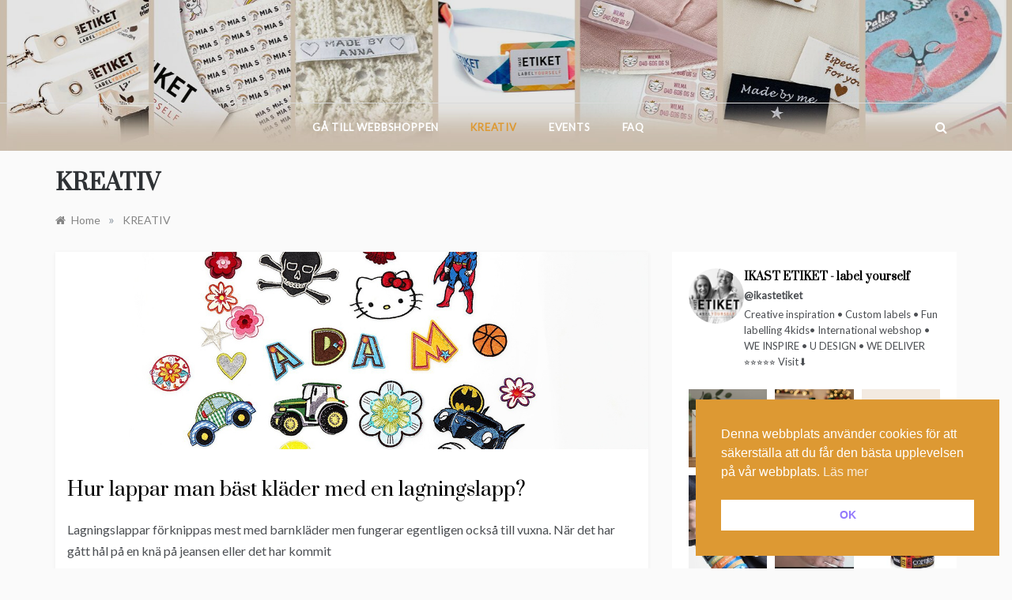

--- FILE ---
content_type: text/html; charset=UTF-8
request_url: https://blogg.ikastetikett.se/kategori/kreativ/
body_size: 22149
content:
<!doctype html>
<html lang="sv-SE">
<head>
	<meta charset="UTF-8">
	<meta name="viewport" content="width=device-width, initial-scale=1">
	<link rel="profile" href="https://gmpg.org/xfn/11">
	<meta name='robots' content='index, follow, max-image-preview:large, max-snippet:-1, max-video-preview:-1' />

	<!-- This site is optimized with the Yoast SEO plugin v26.6 - https://yoast.com/wordpress/plugins/seo/ -->
	<title>KREATIV-arkiv - ikastetikett.se</title>
	<link rel="canonical" href="https://www.ikastetikett.se/blogg-se/kategori/kreativ/" />
	<link rel="next" href="https://blogg.ikastetikett.se/kategori/kreativ/page/2/" />
	<meta property="og:locale" content="sv_SE" />
	<meta property="og:type" content="article" />
	<meta property="og:title" content="KREATIV-arkiv - ikastetikett.se" />
	<meta property="og:url" content="https://www.ikastetikett.se/blogg-se/kategori/kreativ/" />
	<meta property="og:site_name" content="ikastetikett.se" />
	<meta name="twitter:card" content="summary_large_image" />
	<script type="application/ld+json" class="yoast-schema-graph">{"@context":"https://schema.org","@graph":[{"@type":"CollectionPage","@id":"https://blogg.ikastetikett.se/kategori/kreativ/","url":"https://www.ikastetikett.se/blogg-se/kategori/kreativ/","name":"KREATIV-arkiv - ikastetikett.se","isPartOf":{"@id":"https://blogg.ikastetikett.se/#website"},"primaryImageOfPage":{"@id":"https://www.ikastetikett.se/blogg-se/kategori/kreativ/#primaryimage"},"image":{"@id":"https://www.ikastetikett.se/blogg-se/kategori/kreativ/#primaryimage"},"thumbnailUrl":"https://blogg.ikastetikett.se/wp-content/uploads/2025/04/strygelapper-dk-1079-03-banner.jpg","breadcrumb":{"@id":"https://www.ikastetikett.se/blogg-se/kategori/kreativ/#breadcrumb"},"inLanguage":"sv-SE"},{"@type":"ImageObject","inLanguage":"sv-SE","@id":"https://www.ikastetikett.se/blogg-se/kategori/kreativ/#primaryimage","url":"https://blogg.ikastetikett.se/wp-content/uploads/2025/04/strygelapper-dk-1079-03-banner.jpg","contentUrl":"https://blogg.ikastetikett.se/wp-content/uploads/2025/04/strygelapper-dk-1079-03-banner.jpg","width":1200,"height":400,"caption":"lagningslapper från ikast etikett"},{"@type":"BreadcrumbList","@id":"https://www.ikastetikett.se/blogg-se/kategori/kreativ/#breadcrumb","itemListElement":[{"@type":"ListItem","position":1,"name":"Hem","item":"https://blogg.ikastetikett.se/"},{"@type":"ListItem","position":2,"name":"KREATIV"}]},{"@type":"WebSite","@id":"https://blogg.ikastetikett.se/#website","url":"https://blogg.ikastetikett.se/","name":"ikastetikett.se","description":" Få inspiration till arrangemang, kreativa idéer eller hitta svar på dina frågor och vanliga frågor.","potentialAction":[{"@type":"SearchAction","target":{"@type":"EntryPoint","urlTemplate":"https://blogg.ikastetikett.se/?s={search_term_string}"},"query-input":{"@type":"PropertyValueSpecification","valueRequired":true,"valueName":"search_term_string"}}],"inLanguage":"sv-SE"}]}</script>
	<!-- / Yoast SEO plugin. -->


<script type='application/javascript'  id='pys-version-script'>console.log('PixelYourSite Free version 11.1.5.1');</script>
<link rel='dns-prefetch' href='//fonts.googleapis.com' />
<link rel="alternate" type="application/rss+xml" title="ikastetikett.se &raquo; Webbflöde" href="https://blogg.ikastetikett.se/feed/" />
<link rel="alternate" type="application/rss+xml" title="ikastetikett.se &raquo; Kommentarsflöde" href="https://blogg.ikastetikett.se/comments/feed/" />
<link rel="alternate" type="application/rss+xml" title="ikastetikett.se &raquo; Kategoriflöde för KREATIV" href="https://blogg.ikastetikett.se/kategori/kreativ/feed/" />
<style id='wp-img-auto-sizes-contain-inline-css' type='text/css'>
img:is([sizes=auto i],[sizes^="auto," i]){contain-intrinsic-size:3000px 1500px}
/*# sourceURL=wp-img-auto-sizes-contain-inline-css */
</style>
<style id='wp-emoji-styles-inline-css' type='text/css'>

	img.wp-smiley, img.emoji {
		display: inline !important;
		border: none !important;
		box-shadow: none !important;
		height: 1em !important;
		width: 1em !important;
		margin: 0 0.07em !important;
		vertical-align: -0.1em !important;
		background: none !important;
		padding: 0 !important;
	}
/*# sourceURL=wp-emoji-styles-inline-css */
</style>
<style id='wp-block-library-inline-css' type='text/css'>
:root{--wp-block-synced-color:#7a00df;--wp-block-synced-color--rgb:122,0,223;--wp-bound-block-color:var(--wp-block-synced-color);--wp-editor-canvas-background:#ddd;--wp-admin-theme-color:#007cba;--wp-admin-theme-color--rgb:0,124,186;--wp-admin-theme-color-darker-10:#006ba1;--wp-admin-theme-color-darker-10--rgb:0,107,160.5;--wp-admin-theme-color-darker-20:#005a87;--wp-admin-theme-color-darker-20--rgb:0,90,135;--wp-admin-border-width-focus:2px}@media (min-resolution:192dpi){:root{--wp-admin-border-width-focus:1.5px}}.wp-element-button{cursor:pointer}:root .has-very-light-gray-background-color{background-color:#eee}:root .has-very-dark-gray-background-color{background-color:#313131}:root .has-very-light-gray-color{color:#eee}:root .has-very-dark-gray-color{color:#313131}:root .has-vivid-green-cyan-to-vivid-cyan-blue-gradient-background{background:linear-gradient(135deg,#00d084,#0693e3)}:root .has-purple-crush-gradient-background{background:linear-gradient(135deg,#34e2e4,#4721fb 50%,#ab1dfe)}:root .has-hazy-dawn-gradient-background{background:linear-gradient(135deg,#faaca8,#dad0ec)}:root .has-subdued-olive-gradient-background{background:linear-gradient(135deg,#fafae1,#67a671)}:root .has-atomic-cream-gradient-background{background:linear-gradient(135deg,#fdd79a,#004a59)}:root .has-nightshade-gradient-background{background:linear-gradient(135deg,#330968,#31cdcf)}:root .has-midnight-gradient-background{background:linear-gradient(135deg,#020381,#2874fc)}:root{--wp--preset--font-size--normal:16px;--wp--preset--font-size--huge:42px}.has-regular-font-size{font-size:1em}.has-larger-font-size{font-size:2.625em}.has-normal-font-size{font-size:var(--wp--preset--font-size--normal)}.has-huge-font-size{font-size:var(--wp--preset--font-size--huge)}.has-text-align-center{text-align:center}.has-text-align-left{text-align:left}.has-text-align-right{text-align:right}.has-fit-text{white-space:nowrap!important}#end-resizable-editor-section{display:none}.aligncenter{clear:both}.items-justified-left{justify-content:flex-start}.items-justified-center{justify-content:center}.items-justified-right{justify-content:flex-end}.items-justified-space-between{justify-content:space-between}.screen-reader-text{border:0;clip-path:inset(50%);height:1px;margin:-1px;overflow:hidden;padding:0;position:absolute;width:1px;word-wrap:normal!important}.screen-reader-text:focus{background-color:#ddd;clip-path:none;color:#444;display:block;font-size:1em;height:auto;left:5px;line-height:normal;padding:15px 23px 14px;text-decoration:none;top:5px;width:auto;z-index:100000}html :where(.has-border-color){border-style:solid}html :where([style*=border-top-color]){border-top-style:solid}html :where([style*=border-right-color]){border-right-style:solid}html :where([style*=border-bottom-color]){border-bottom-style:solid}html :where([style*=border-left-color]){border-left-style:solid}html :where([style*=border-width]){border-style:solid}html :where([style*=border-top-width]){border-top-style:solid}html :where([style*=border-right-width]){border-right-style:solid}html :where([style*=border-bottom-width]){border-bottom-style:solid}html :where([style*=border-left-width]){border-left-style:solid}html :where(img[class*=wp-image-]){height:auto;max-width:100%}:where(figure){margin:0 0 1em}html :where(.is-position-sticky){--wp-admin--admin-bar--position-offset:var(--wp-admin--admin-bar--height,0px)}@media screen and (max-width:600px){html :where(.is-position-sticky){--wp-admin--admin-bar--position-offset:0px}}

/*# sourceURL=wp-block-library-inline-css */
</style><style id='wp-block-heading-inline-css' type='text/css'>
h1:where(.wp-block-heading).has-background,h2:where(.wp-block-heading).has-background,h3:where(.wp-block-heading).has-background,h4:where(.wp-block-heading).has-background,h5:where(.wp-block-heading).has-background,h6:where(.wp-block-heading).has-background{padding:1.25em 2.375em}h1.has-text-align-left[style*=writing-mode]:where([style*=vertical-lr]),h1.has-text-align-right[style*=writing-mode]:where([style*=vertical-rl]),h2.has-text-align-left[style*=writing-mode]:where([style*=vertical-lr]),h2.has-text-align-right[style*=writing-mode]:where([style*=vertical-rl]),h3.has-text-align-left[style*=writing-mode]:where([style*=vertical-lr]),h3.has-text-align-right[style*=writing-mode]:where([style*=vertical-rl]),h4.has-text-align-left[style*=writing-mode]:where([style*=vertical-lr]),h4.has-text-align-right[style*=writing-mode]:where([style*=vertical-rl]),h5.has-text-align-left[style*=writing-mode]:where([style*=vertical-lr]),h5.has-text-align-right[style*=writing-mode]:where([style*=vertical-rl]),h6.has-text-align-left[style*=writing-mode]:where([style*=vertical-lr]),h6.has-text-align-right[style*=writing-mode]:where([style*=vertical-rl]){rotate:180deg}
/*# sourceURL=https://blogg.ikastetikett.se/wp-includes/blocks/heading/style.min.css */
</style>
<style id='wp-block-embed-inline-css' type='text/css'>
.wp-block-embed.alignleft,.wp-block-embed.alignright,.wp-block[data-align=left]>[data-type="core/embed"],.wp-block[data-align=right]>[data-type="core/embed"]{max-width:360px;width:100%}.wp-block-embed.alignleft .wp-block-embed__wrapper,.wp-block-embed.alignright .wp-block-embed__wrapper,.wp-block[data-align=left]>[data-type="core/embed"] .wp-block-embed__wrapper,.wp-block[data-align=right]>[data-type="core/embed"] .wp-block-embed__wrapper{min-width:280px}.wp-block-cover .wp-block-embed{min-height:240px;min-width:320px}.wp-block-embed{overflow-wrap:break-word}.wp-block-embed :where(figcaption){margin-bottom:1em;margin-top:.5em}.wp-block-embed iframe{max-width:100%}.wp-block-embed__wrapper{position:relative}.wp-embed-responsive .wp-has-aspect-ratio .wp-block-embed__wrapper:before{content:"";display:block;padding-top:50%}.wp-embed-responsive .wp-has-aspect-ratio iframe{bottom:0;height:100%;left:0;position:absolute;right:0;top:0;width:100%}.wp-embed-responsive .wp-embed-aspect-21-9 .wp-block-embed__wrapper:before{padding-top:42.85%}.wp-embed-responsive .wp-embed-aspect-18-9 .wp-block-embed__wrapper:before{padding-top:50%}.wp-embed-responsive .wp-embed-aspect-16-9 .wp-block-embed__wrapper:before{padding-top:56.25%}.wp-embed-responsive .wp-embed-aspect-4-3 .wp-block-embed__wrapper:before{padding-top:75%}.wp-embed-responsive .wp-embed-aspect-1-1 .wp-block-embed__wrapper:before{padding-top:100%}.wp-embed-responsive .wp-embed-aspect-9-16 .wp-block-embed__wrapper:before{padding-top:177.77%}.wp-embed-responsive .wp-embed-aspect-1-2 .wp-block-embed__wrapper:before{padding-top:200%}
/*# sourceURL=https://blogg.ikastetikett.se/wp-includes/blocks/embed/style.min.css */
</style>
<style id='wp-block-embed-theme-inline-css' type='text/css'>
.wp-block-embed :where(figcaption){color:#555;font-size:13px;text-align:center}.is-dark-theme .wp-block-embed :where(figcaption){color:#ffffffa6}.wp-block-embed{margin:0 0 1em}
/*# sourceURL=https://blogg.ikastetikett.se/wp-includes/blocks/embed/theme.min.css */
</style>
<style id='wp-block-paragraph-inline-css' type='text/css'>
.is-small-text{font-size:.875em}.is-regular-text{font-size:1em}.is-large-text{font-size:2.25em}.is-larger-text{font-size:3em}.has-drop-cap:not(:focus):first-letter{float:left;font-size:8.4em;font-style:normal;font-weight:100;line-height:.68;margin:.05em .1em 0 0;text-transform:uppercase}body.rtl .has-drop-cap:not(:focus):first-letter{float:none;margin-left:.1em}p.has-drop-cap.has-background{overflow:hidden}:root :where(p.has-background){padding:1.25em 2.375em}:where(p.has-text-color:not(.has-link-color)) a{color:inherit}p.has-text-align-left[style*="writing-mode:vertical-lr"],p.has-text-align-right[style*="writing-mode:vertical-rl"]{rotate:180deg}
/*# sourceURL=https://blogg.ikastetikett.se/wp-includes/blocks/paragraph/style.min.css */
</style>
<style id='global-styles-inline-css' type='text/css'>
:root{--wp--preset--aspect-ratio--square: 1;--wp--preset--aspect-ratio--4-3: 4/3;--wp--preset--aspect-ratio--3-4: 3/4;--wp--preset--aspect-ratio--3-2: 3/2;--wp--preset--aspect-ratio--2-3: 2/3;--wp--preset--aspect-ratio--16-9: 16/9;--wp--preset--aspect-ratio--9-16: 9/16;--wp--preset--color--black: #000000;--wp--preset--color--cyan-bluish-gray: #abb8c3;--wp--preset--color--white: #ffffff;--wp--preset--color--pale-pink: #f78da7;--wp--preset--color--vivid-red: #cf2e2e;--wp--preset--color--luminous-vivid-orange: #ff6900;--wp--preset--color--luminous-vivid-amber: #fcb900;--wp--preset--color--light-green-cyan: #7bdcb5;--wp--preset--color--vivid-green-cyan: #00d084;--wp--preset--color--pale-cyan-blue: #8ed1fc;--wp--preset--color--vivid-cyan-blue: #0693e3;--wp--preset--color--vivid-purple: #9b51e0;--wp--preset--gradient--vivid-cyan-blue-to-vivid-purple: linear-gradient(135deg,rgb(6,147,227) 0%,rgb(155,81,224) 100%);--wp--preset--gradient--light-green-cyan-to-vivid-green-cyan: linear-gradient(135deg,rgb(122,220,180) 0%,rgb(0,208,130) 100%);--wp--preset--gradient--luminous-vivid-amber-to-luminous-vivid-orange: linear-gradient(135deg,rgb(252,185,0) 0%,rgb(255,105,0) 100%);--wp--preset--gradient--luminous-vivid-orange-to-vivid-red: linear-gradient(135deg,rgb(255,105,0) 0%,rgb(207,46,46) 100%);--wp--preset--gradient--very-light-gray-to-cyan-bluish-gray: linear-gradient(135deg,rgb(238,238,238) 0%,rgb(169,184,195) 100%);--wp--preset--gradient--cool-to-warm-spectrum: linear-gradient(135deg,rgb(74,234,220) 0%,rgb(151,120,209) 20%,rgb(207,42,186) 40%,rgb(238,44,130) 60%,rgb(251,105,98) 80%,rgb(254,248,76) 100%);--wp--preset--gradient--blush-light-purple: linear-gradient(135deg,rgb(255,206,236) 0%,rgb(152,150,240) 100%);--wp--preset--gradient--blush-bordeaux: linear-gradient(135deg,rgb(254,205,165) 0%,rgb(254,45,45) 50%,rgb(107,0,62) 100%);--wp--preset--gradient--luminous-dusk: linear-gradient(135deg,rgb(255,203,112) 0%,rgb(199,81,192) 50%,rgb(65,88,208) 100%);--wp--preset--gradient--pale-ocean: linear-gradient(135deg,rgb(255,245,203) 0%,rgb(182,227,212) 50%,rgb(51,167,181) 100%);--wp--preset--gradient--electric-grass: linear-gradient(135deg,rgb(202,248,128) 0%,rgb(113,206,126) 100%);--wp--preset--gradient--midnight: linear-gradient(135deg,rgb(2,3,129) 0%,rgb(40,116,252) 100%);--wp--preset--font-size--small: 16px;--wp--preset--font-size--medium: 20px;--wp--preset--font-size--large: 25px;--wp--preset--font-size--x-large: 42px;--wp--preset--font-size--larger: 35px;--wp--preset--spacing--20: 0.44rem;--wp--preset--spacing--30: 0.67rem;--wp--preset--spacing--40: 1rem;--wp--preset--spacing--50: 1.5rem;--wp--preset--spacing--60: 2.25rem;--wp--preset--spacing--70: 3.38rem;--wp--preset--spacing--80: 5.06rem;--wp--preset--shadow--natural: 6px 6px 9px rgba(0, 0, 0, 0.2);--wp--preset--shadow--deep: 12px 12px 50px rgba(0, 0, 0, 0.4);--wp--preset--shadow--sharp: 6px 6px 0px rgba(0, 0, 0, 0.2);--wp--preset--shadow--outlined: 6px 6px 0px -3px rgb(255, 255, 255), 6px 6px rgb(0, 0, 0);--wp--preset--shadow--crisp: 6px 6px 0px rgb(0, 0, 0);}:where(.is-layout-flex){gap: 0.5em;}:where(.is-layout-grid){gap: 0.5em;}body .is-layout-flex{display: flex;}.is-layout-flex{flex-wrap: wrap;align-items: center;}.is-layout-flex > :is(*, div){margin: 0;}body .is-layout-grid{display: grid;}.is-layout-grid > :is(*, div){margin: 0;}:where(.wp-block-columns.is-layout-flex){gap: 2em;}:where(.wp-block-columns.is-layout-grid){gap: 2em;}:where(.wp-block-post-template.is-layout-flex){gap: 1.25em;}:where(.wp-block-post-template.is-layout-grid){gap: 1.25em;}.has-black-color{color: var(--wp--preset--color--black) !important;}.has-cyan-bluish-gray-color{color: var(--wp--preset--color--cyan-bluish-gray) !important;}.has-white-color{color: var(--wp--preset--color--white) !important;}.has-pale-pink-color{color: var(--wp--preset--color--pale-pink) !important;}.has-vivid-red-color{color: var(--wp--preset--color--vivid-red) !important;}.has-luminous-vivid-orange-color{color: var(--wp--preset--color--luminous-vivid-orange) !important;}.has-luminous-vivid-amber-color{color: var(--wp--preset--color--luminous-vivid-amber) !important;}.has-light-green-cyan-color{color: var(--wp--preset--color--light-green-cyan) !important;}.has-vivid-green-cyan-color{color: var(--wp--preset--color--vivid-green-cyan) !important;}.has-pale-cyan-blue-color{color: var(--wp--preset--color--pale-cyan-blue) !important;}.has-vivid-cyan-blue-color{color: var(--wp--preset--color--vivid-cyan-blue) !important;}.has-vivid-purple-color{color: var(--wp--preset--color--vivid-purple) !important;}.has-black-background-color{background-color: var(--wp--preset--color--black) !important;}.has-cyan-bluish-gray-background-color{background-color: var(--wp--preset--color--cyan-bluish-gray) !important;}.has-white-background-color{background-color: var(--wp--preset--color--white) !important;}.has-pale-pink-background-color{background-color: var(--wp--preset--color--pale-pink) !important;}.has-vivid-red-background-color{background-color: var(--wp--preset--color--vivid-red) !important;}.has-luminous-vivid-orange-background-color{background-color: var(--wp--preset--color--luminous-vivid-orange) !important;}.has-luminous-vivid-amber-background-color{background-color: var(--wp--preset--color--luminous-vivid-amber) !important;}.has-light-green-cyan-background-color{background-color: var(--wp--preset--color--light-green-cyan) !important;}.has-vivid-green-cyan-background-color{background-color: var(--wp--preset--color--vivid-green-cyan) !important;}.has-pale-cyan-blue-background-color{background-color: var(--wp--preset--color--pale-cyan-blue) !important;}.has-vivid-cyan-blue-background-color{background-color: var(--wp--preset--color--vivid-cyan-blue) !important;}.has-vivid-purple-background-color{background-color: var(--wp--preset--color--vivid-purple) !important;}.has-black-border-color{border-color: var(--wp--preset--color--black) !important;}.has-cyan-bluish-gray-border-color{border-color: var(--wp--preset--color--cyan-bluish-gray) !important;}.has-white-border-color{border-color: var(--wp--preset--color--white) !important;}.has-pale-pink-border-color{border-color: var(--wp--preset--color--pale-pink) !important;}.has-vivid-red-border-color{border-color: var(--wp--preset--color--vivid-red) !important;}.has-luminous-vivid-orange-border-color{border-color: var(--wp--preset--color--luminous-vivid-orange) !important;}.has-luminous-vivid-amber-border-color{border-color: var(--wp--preset--color--luminous-vivid-amber) !important;}.has-light-green-cyan-border-color{border-color: var(--wp--preset--color--light-green-cyan) !important;}.has-vivid-green-cyan-border-color{border-color: var(--wp--preset--color--vivid-green-cyan) !important;}.has-pale-cyan-blue-border-color{border-color: var(--wp--preset--color--pale-cyan-blue) !important;}.has-vivid-cyan-blue-border-color{border-color: var(--wp--preset--color--vivid-cyan-blue) !important;}.has-vivid-purple-border-color{border-color: var(--wp--preset--color--vivid-purple) !important;}.has-vivid-cyan-blue-to-vivid-purple-gradient-background{background: var(--wp--preset--gradient--vivid-cyan-blue-to-vivid-purple) !important;}.has-light-green-cyan-to-vivid-green-cyan-gradient-background{background: var(--wp--preset--gradient--light-green-cyan-to-vivid-green-cyan) !important;}.has-luminous-vivid-amber-to-luminous-vivid-orange-gradient-background{background: var(--wp--preset--gradient--luminous-vivid-amber-to-luminous-vivid-orange) !important;}.has-luminous-vivid-orange-to-vivid-red-gradient-background{background: var(--wp--preset--gradient--luminous-vivid-orange-to-vivid-red) !important;}.has-very-light-gray-to-cyan-bluish-gray-gradient-background{background: var(--wp--preset--gradient--very-light-gray-to-cyan-bluish-gray) !important;}.has-cool-to-warm-spectrum-gradient-background{background: var(--wp--preset--gradient--cool-to-warm-spectrum) !important;}.has-blush-light-purple-gradient-background{background: var(--wp--preset--gradient--blush-light-purple) !important;}.has-blush-bordeaux-gradient-background{background: var(--wp--preset--gradient--blush-bordeaux) !important;}.has-luminous-dusk-gradient-background{background: var(--wp--preset--gradient--luminous-dusk) !important;}.has-pale-ocean-gradient-background{background: var(--wp--preset--gradient--pale-ocean) !important;}.has-electric-grass-gradient-background{background: var(--wp--preset--gradient--electric-grass) !important;}.has-midnight-gradient-background{background: var(--wp--preset--gradient--midnight) !important;}.has-small-font-size{font-size: var(--wp--preset--font-size--small) !important;}.has-medium-font-size{font-size: var(--wp--preset--font-size--medium) !important;}.has-large-font-size{font-size: var(--wp--preset--font-size--large) !important;}.has-x-large-font-size{font-size: var(--wp--preset--font-size--x-large) !important;}
/*# sourceURL=global-styles-inline-css */
</style>

<link rel='stylesheet' id='swiper-css-css' href='https://blogg.ikastetikett.se/wp-content/plugins/instagram-widget-by-wpzoom/dist/styles/library/swiper.css?ver=7.4.1' type='text/css' media='all' />
<link rel='stylesheet' id='dashicons-css' href='https://blogg.ikastetikett.se/wp-includes/css/dashicons.min.css?ver=6.9' type='text/css' media='all' />
<link rel='stylesheet' id='magnific-popup-css' href='https://blogg.ikastetikett.se/wp-content/plugins/instagram-widget-by-wpzoom/dist/styles/library/magnific-popup.css?ver=2.2.12' type='text/css' media='all' />
<link rel='stylesheet' id='wpz-insta_block-frontend-style-css' href='https://blogg.ikastetikett.se/wp-content/plugins/instagram-widget-by-wpzoom/dist/styles/frontend/index.css?ver=css-d54a6ebdfa7f' type='text/css' media='all' />
<style id='classic-theme-styles-inline-css' type='text/css'>
/*! This file is auto-generated */
.wp-block-button__link{color:#fff;background-color:#32373c;border-radius:9999px;box-shadow:none;text-decoration:none;padding:calc(.667em + 2px) calc(1.333em + 2px);font-size:1.125em}.wp-block-file__button{background:#32373c;color:#fff;text-decoration:none}
/*# sourceURL=/wp-includes/css/classic-themes.min.css */
</style>
<link rel='stylesheet' id='nsc_bar_nice-cookie-consent-css' href='https://blogg.ikastetikett.se/wp-content/plugins/beautiful-and-responsive-cookie-consent/public/cookieNSCconsent.min.css?ver=4.9.2' type='text/css' media='all' />
<link rel='stylesheet' id='polite-grid-fonts-css' href='//fonts.googleapis.com/css?family=Lato&#038;ver=6.9' type='text/css' media='all' />
<link rel='stylesheet' id='polite-style-css' href='https://blogg.ikastetikett.se/wp-content/themes/polite/style.css?ver=6.9' type='text/css' media='all' />
<style id='polite-style-inline-css' type='text/css'>

            body,
            .entry-content p{ 
                font-family:Lato; 
            }

            #toTop,
            a.effect:before,
            .show-more,
            a.link-format,
            .comment-form #submit:hover, 
            .comment-form #submit:focus,
            .meta_bottom .post-share a:hover,
            .tabs-nav li:before,
            .post-slider-section .s-cat,
            .sidebar-3 .widget-title:after,
            .bottom-caption .slick-current .slider-items span,
            aarticle.format-status .post-content .post-format::after,
            article.format-chat .post-content .post-format::after, 
            article.format-link .post-content .post-format::after,
            article.format-standard .post-content .post-format::after, 
            article.format-image .post-content .post-format::after, 
            article.hentry.sticky .post-content .post-format::after, 
            article.format-video .post-content .post-format::after, 
            article.format-gallery .post-content .post-format::after, 
            article.format-audio .post-content .post-format::after, 
            article.format-quote .post-content .post-format::after{ 
                background-color: #dd9933; 
                border-color: #dd9933;
            }
            #author:active, 
            #email:active, 
            #url:active, 
            #comment:active, 
            #author:focus, 
            #email:focus, 
            #url:focus, 
            #comment:focus,
            #author:hover, 
            #email:hover, 
            #url:hover, 
            #comment:hover{
                border-color:#dd9933;
            }
            .post-cats > span i, 
            .post-cats > span a,
            .slide-wrap .caption .s-cat,
            .slide-wrap .caption span a:hover,
            .comment-form .logged-in-as a:last-child:hover, 
            .comment-form .logged-in-as a:last-child:focus,
            .main-header a:hover, 
            .main-header a:focus, 
            .main-header a:active,
            .top-menu > ul > li > a:hover,
            .main-menu ul li.current-menu-item > a, 
            .header-2 .main-menu > ul > li.current-menu-item > a,
            .main-menu ul li:hover > a,
            .post-navigation .nav-links a:hover, 
            .post-navigation .nav-links a:focus,
            .tabs-nav li.tab-active a, 
            .tabs-nav li.tab-active,
            .tabs-nav li.tab-active a, 
            .tabs-nav li.tab-active,
            ul.trail-items li a:hover span,
            .author-socials a:hover,
            .post-date a:focus, 
            .post-date a:hover,
            .post-excerpt a:hover, 
            .post-excerpt a:focus, 
            .content a:hover, 
            .content a:focus,
            .post-footer > span a:hover, 
            .post-footer > span a:focus,
            .widget a:hover, 
            .widget a:focus,
            .footer-menu li a:hover, 
            .footer-menu li a:focus,
            .footer-social-links a:hover,
            .footer-social-links a:focus,
            .site-footer a:hover, 
            .site-footer a:focus, .content-area p a{ 
                color : #dd9933; 
            }
            .header-1 .head_one .logo{ 
                max-width : 300px; 
            }
            .header-image:before { 
                background-color : #000000; 
            }
            .header-image:before { 
                opacity : 0.1; 
            }
            .header-1 .header-image .head_one { 
                min-height : 100px; 
            }
/*# sourceURL=polite-style-inline-css */
</style>
<link rel='stylesheet' id='polite-grid-style-css' href='https://blogg.ikastetikett.se/wp-content/themes/polite-grid/style.css?ver=1.3.5' type='text/css' media='all' />
<link rel='stylesheet' id='polite-body-css' href='//fonts.googleapis.com/css?family=Muli:400,400i,500,600,700&#038;display=swap' type='text/css' media='all' />
<link rel='stylesheet' id='polite-heading-css' href='//fonts.googleapis.com/css?family=Prata&#038;display=swap' type='text/css' media='all' />
<link rel='stylesheet' id='polite-sign-css' href='//fonts.googleapis.com/css?family=Monsieur+La+Doulaise&#038;display=swap' type='text/css' media='all' />
<link rel='stylesheet' id='font-awesome-css' href='https://blogg.ikastetikett.se/wp-content/themes/polite/css/font-awesome.min.css?ver=4.5.0' type='text/css' media='all' />
<link rel='stylesheet' id='grid-css-css' href='https://blogg.ikastetikett.se/wp-content/themes/polite/css/grid.min.css?ver=4.5.0' type='text/css' media='all' />
<link rel='stylesheet' id='slick-css' href='https://blogg.ikastetikett.se/wp-content/themes/polite/assets/css/slick.css?ver=4.5.0' type='text/css' media='all' />
<link rel='stylesheet' id='offcanvas-style-css' href='https://blogg.ikastetikett.se/wp-content/themes/polite/assets/css/canvi.css?ver=4.5.0' type='text/css' media='all' />
<link rel='stylesheet' id='wp-add-custom-css-css' href='https://blogg.ikastetikett.se?display_custom_css=css&#038;ver=6.9' type='text/css' media='all' />
<script type="text/javascript" src="https://blogg.ikastetikett.se/wp-includes/js/jquery/jquery.min.js?ver=3.7.1" id="jquery-core-js"></script>
<script type="text/javascript" src="https://blogg.ikastetikett.se/wp-includes/js/jquery/jquery-migrate.min.js?ver=3.4.1" id="jquery-migrate-js"></script>
<script type="text/javascript" src="https://blogg.ikastetikett.se/wp-includes/js/underscore.min.js?ver=1.13.7" id="underscore-js"></script>
<script type="text/javascript" id="wp-util-js-extra">
/* <![CDATA[ */
var _wpUtilSettings = {"ajax":{"url":"/wp-admin/admin-ajax.php"}};
//# sourceURL=wp-util-js-extra
/* ]]> */
</script>
<script type="text/javascript" src="https://blogg.ikastetikett.se/wp-includes/js/wp-util.min.js?ver=6.9" id="wp-util-js"></script>
<script type="text/javascript" src="https://blogg.ikastetikett.se/wp-content/plugins/instagram-widget-by-wpzoom/dist/scripts/library/magnific-popup.js?ver=1767007532" id="magnific-popup-js"></script>
<script type="text/javascript" src="https://blogg.ikastetikett.se/wp-content/plugins/instagram-widget-by-wpzoom/dist/scripts/library/swiper.js?ver=7.4.1" id="swiper-js-js"></script>
<script type="text/javascript" src="https://blogg.ikastetikett.se/wp-content/plugins/instagram-widget-by-wpzoom/dist/scripts/frontend/block.js?ver=6c9dcb21b2da662ca82d" id="wpz-insta_block-frontend-script-js"></script>
<script type="text/javascript" src="https://blogg.ikastetikett.se/wp-content/plugins/pixelyoursite/dist/scripts/jquery.bind-first-0.2.3.min.js?ver=0.2.3" id="jquery-bind-first-js"></script>
<script type="text/javascript" src="https://blogg.ikastetikett.se/wp-content/plugins/pixelyoursite/dist/scripts/js.cookie-2.1.3.min.js?ver=2.1.3" id="js-cookie-pys-js"></script>
<script type="text/javascript" src="https://blogg.ikastetikett.se/wp-content/plugins/pixelyoursite/dist/scripts/tld.min.js?ver=2.3.1" id="js-tld-js"></script>
<script type="text/javascript" id="pys-js-extra">
/* <![CDATA[ */
var pysOptions = {"staticEvents":{"facebook":{"init_event":[{"delay":0,"type":"static","ajaxFire":false,"name":"PageView","pixelIds":["706085846104706"],"eventID":"5885297f-bade-444a-b6a2-9d5cb34c12b7","params":{"page_title":"KREATIV","post_type":"category","post_id":12,"plugin":"PixelYourSite","user_role":"guest","event_url":"blogg.ikastetikett.se/kategori/kreativ/"},"e_id":"init_event","ids":[],"hasTimeWindow":false,"timeWindow":0,"woo_order":"","edd_order":""}]}},"dynamicEvents":[],"triggerEvents":[],"triggerEventTypes":[],"facebook":{"pixelIds":["706085846104706"],"advancedMatching":[],"advancedMatchingEnabled":false,"removeMetadata":false,"wooVariableAsSimple":false,"serverApiEnabled":false,"wooCRSendFromServer":false,"send_external_id":null,"enabled_medical":false,"do_not_track_medical_param":["event_url","post_title","page_title","landing_page","content_name","categories","category_name","tags"],"meta_ldu":false},"debug":"","siteUrl":"https://blogg.ikastetikett.se","ajaxUrl":"https://blogg.ikastetikett.se/wp-admin/admin-ajax.php","ajax_event":"c78f84648c","enable_remove_download_url_param":"1","cookie_duration":"7","last_visit_duration":"60","enable_success_send_form":"","ajaxForServerEvent":"1","ajaxForServerStaticEvent":"1","useSendBeacon":"1","send_external_id":"1","external_id_expire":"180","track_cookie_for_subdomains":"1","google_consent_mode":"1","gdpr":{"ajax_enabled":false,"all_disabled_by_api":false,"facebook_disabled_by_api":false,"analytics_disabled_by_api":false,"google_ads_disabled_by_api":false,"pinterest_disabled_by_api":false,"bing_disabled_by_api":false,"reddit_disabled_by_api":false,"externalID_disabled_by_api":false,"facebook_prior_consent_enabled":true,"analytics_prior_consent_enabled":true,"google_ads_prior_consent_enabled":null,"pinterest_prior_consent_enabled":true,"bing_prior_consent_enabled":true,"cookiebot_integration_enabled":false,"cookiebot_facebook_consent_category":"marketing","cookiebot_analytics_consent_category":"statistics","cookiebot_tiktok_consent_category":"marketing","cookiebot_google_ads_consent_category":"marketing","cookiebot_pinterest_consent_category":"marketing","cookiebot_bing_consent_category":"marketing","consent_magic_integration_enabled":false,"real_cookie_banner_integration_enabled":false,"cookie_notice_integration_enabled":false,"cookie_law_info_integration_enabled":false,"analytics_storage":{"enabled":true,"value":"granted","filter":false},"ad_storage":{"enabled":true,"value":"granted","filter":false},"ad_user_data":{"enabled":true,"value":"granted","filter":false},"ad_personalization":{"enabled":true,"value":"granted","filter":false}},"cookie":{"disabled_all_cookie":false,"disabled_start_session_cookie":false,"disabled_advanced_form_data_cookie":false,"disabled_landing_page_cookie":false,"disabled_first_visit_cookie":false,"disabled_trafficsource_cookie":false,"disabled_utmTerms_cookie":false,"disabled_utmId_cookie":false},"tracking_analytics":{"TrafficSource":"direct","TrafficLanding":"undefined","TrafficUtms":[],"TrafficUtmsId":[]},"GATags":{"ga_datalayer_type":"default","ga_datalayer_name":"dataLayerPYS"},"woo":{"enabled":false},"edd":{"enabled":false},"cache_bypass":"1769121252"};
//# sourceURL=pys-js-extra
/* ]]> */
</script>
<script type="text/javascript" src="https://blogg.ikastetikett.se/wp-content/plugins/pixelyoursite/dist/scripts/public.js?ver=11.1.5.1" id="pys-js"></script>
<link rel="https://api.w.org/" href="https://blogg.ikastetikett.se/wp-json/" /><link rel="alternate" title="JSON" type="application/json" href="https://blogg.ikastetikett.se/wp-json/wp/v2/categories/12" /><link rel="EditURI" type="application/rsd+xml" title="RSD" href="https://blogg.ikastetikett.se/xmlrpc.php?rsd" />
<meta name="generator" content="WordPress 6.9" />
<script type="text/javascript">
(function() {
var aws = document.createElement('script');
aws.type = 'text/javascript';
if (typeof(aws.async) != "undefined") { aws.async = true; }
aws.src = (window.location.protocol == 'https:' ? 'https://d1pna5l3xsntoj.cloudfront.net' : 'http://cdn.addwish.com') + '/scripts/company/awAddGift.js#408397BC5A41FB683FF8E8FFAD5B7C55';
var s = document.getElementsByTagName('script')[0];
s.parentNode.insertBefore(aws, s);
})();
</script>
		<style type="text/css">
					.site-title,
			.site-description {
				position: absolute;
				clip: rect(1px, 1px, 1px, 1px);
			}
				</style>
		</head>

<body class="archive category category-kreativ category-12 wp-embed-responsive wp-theme-polite wp-child-theme-polite-grid hfeed at-sticky-sidebar right-sidebar one-column">
<div id="page" class="site ">
	<a class="skip-link screen-reader-text" href="#content">Skip to content</a>

	<div class="js-canvi-content canvi-content">
<header class="header-1">
				
		<section class="main-header header-image" style="background-image:url(https://blogg.ikastetikett.se/wp-content/uploads/2024/05/cropped-cropped-banner-blog-final-4.jpg); background-size: cover; background-position: center; background-repeat: no-repeat;">
		<div class="head_one clearfix">
			<div class="container">
				<div class="logo">
										<h1 class="site-title"><a href="https://blogg.ikastetikett.se/" rel="home">ikastetikett.se</a></h1>
										<p class="site-description"> Få inspiration till arrangemang, kreativa idéer eller hitta svar på dina frågor och vanliga frågor.</p>
							</div><!-- .site-logo -->
		</div>
	</div>
	<div class="menu-area">
		<div class="container">					
			<nav id="site-navigation">
													<div class="search-wrapper">					
						<div class="search-box">
							<a href="javascript:void(0);" class="s_click"><i class="fa fa-search first_click" aria-hidden="true" style="display: block;"></i></a>
							<a href="javascript:void(0);" class="s_click"><i class="fa fa-times second_click" aria-hidden="true" style="display: none;"></i></a>
						</div>
						<div class="search-box-text">
							<form role="search" method="get" class="search-form" action="https://blogg.ikastetikett.se/">
				<label>
					<span class="screen-reader-text">Sök efter:</span>
					<input type="search" class="search-field" placeholder="Sök …" value="" name="s" />
				</label>
				<input type="submit" class="search-submit" value="Sök" />
			</form>						</div>				
					</div>
				
				<button class="bar-menu">
											<span>MENU</span>
									</button>
				<div class="main-menu menu-caret">
					<ul id="primary-menu" class=""><li id="menu-item-4" class="menu-item menu-item-type-custom menu-item-object-custom menu-item-4"><a href="https://www.ikastetikett.se">GÅ TILL WEBBSHOPPEN</a></li>
<li id="menu-item-220" class="menu-item menu-item-type-taxonomy menu-item-object-category current-menu-item menu-item-220"><a href="https://blogg.ikastetikett.se/kategori/kreativ/" aria-current="page">KREATIV</a></li>
<li id="menu-item-219" class="menu-item menu-item-type-taxonomy menu-item-object-category menu-item-219"><a href="https://blogg.ikastetikett.se/kategori/events/">EVENTS</a></li>
<li id="menu-item-221" class="menu-item menu-item-type-taxonomy menu-item-object-category menu-item-221"><a href="https://blogg.ikastetikett.se/kategori/faq/">FAQ</a></li>
</ul>				</div>
			</nav><!-- #site-navigation -->
		</div>
	</div>
</setion><!-- #masthead -->
</header>


	     <section id="content" class="site-content posts-container">
	<div class="container">
		<div class="row">	
			<div class="archive-heading">
				<h1 class="archive-title">KREATIV</h1>			</div>

			<div class="breadcrumbs-wrap">
				<div role="navigation" aria-label="Breadcrumbs" class="breadcrumb-trail breadcrumbs" itemprop="breadcrumb"><ul class="trail-items" itemscope itemtype="http://schema.org/BreadcrumbList"><meta name="numberOfItems" content="2" /><meta name="itemListOrder" content="Ascending" /><li itemprop="itemListElement" itemscope itemtype="http://schema.org/ListItem" class="trail-item trail-begin"><a href="https://blogg.ikastetikett.se/" rel="home" itemprop="item"><span itemprop="name">Home</span></a><meta itemprop="position" content="1" /></li><span class="delim">»</span><li itemprop="itemListElement" itemscope itemtype="http://schema.org/ListItem" class="trail-item trail-end"><a href="https://blogg.ikastetikett.se/kategori/kreativ/" itemprop="item"><span itemprop="name">KREATIV</span></a><meta itemprop="position" content="2" /></li><span class="delim">»</span></ul></div> <!-- Breadcrumb hook -->
			</div>
			<div id="primary" class="col-md-8 content-area">
				<main id="main" class="site-main">
					
						        <div class="masonry-start"><div id="masonry-loop">
        
        <article id="post-1171" class="one-column post-1171 post type-post status-publish format-standard has-post-thumbnail hentry category-diy category-kreativ category-somnad">
    <div class="post-wrap full-image no-cotent">
                    <div class="post-media">
                                            <a class="post-thumbnail" href="https://blogg.ikastetikett.se/lagningslappar/" aria-hidden="true">
                    <img width="1200" height="400" src="https://blogg.ikastetikett.se/wp-content/uploads/2025/04/strygelapper-dk-1079-03-banner.jpg" class="full-image wp-post-image" alt="Hur lappar man bäst kläder med en lagningslapp?" decoding="async" fetchpriority="high" srcset="https://blogg.ikastetikett.se/wp-content/uploads/2025/04/strygelapper-dk-1079-03-banner.jpg 1200w, https://blogg.ikastetikett.se/wp-content/uploads/2025/04/strygelapper-dk-1079-03-banner-300x100.jpg 300w, https://blogg.ikastetikett.se/wp-content/uploads/2025/04/strygelapper-dk-1079-03-banner-1024x341.jpg 1024w, https://blogg.ikastetikett.se/wp-content/uploads/2025/04/strygelapper-dk-1079-03-banner-768x256.jpg 768w" sizes="(max-width: 1200px) 100vw, 1200px" />                </a>
                                                </div>
                <div class="post-content">
                        <div class="post_title">
                <h2 class="post-title entry-title"><a href="https://blogg.ikastetikett.se/lagningslappar/" rel="bookmark">Hur lappar man bäst kläder med en lagningslapp?</a></h2>                            </div>
            <div class="post-excerpt entry-content">
                <p>Lagningslappar förknippas mest med barnkläder men fungerar egentligen också till vuxna. När det har gått hål på en knä på jeansen eller det har kommit</p>
                <!-- read more -->
                            </div>
            <!-- .entry-content end -->
            <div class="post-meta">
                                    <div class="post-date">
                        <div class="entry-meta">
                            <span class="post_by"> by <span class="author vcard"><a class="url fn n" href="https://blogg.ikastetikett.se/author/ikast-etikett/">Ikast Etikett</a></span></span>                        </div><!-- .entry-meta -->
                    </div>
                            </div>
        </div>
    </div>
</article><!-- #post- --><article id="post-1154" class="one-column post-1154 post type-post status-publish format-standard has-post-thumbnail hentry category-barnklader category-kreativ category-sticka">
    <div class="post-wrap full-image no-cotent">
                    <div class="post-media">
                                            <a class="post-thumbnail" href="https://blogg.ikastetikett.se/marken-klader/" aria-hidden="true">
                    <img width="1200" height="400" src="https://blogg.ikastetikett.se/wp-content/uploads/2025/04/banner.png" class="full-image wp-post-image" alt="Märken till kläder" decoding="async" srcset="https://blogg.ikastetikett.se/wp-content/uploads/2025/04/banner.png 1200w, https://blogg.ikastetikett.se/wp-content/uploads/2025/04/banner-300x100.png 300w, https://blogg.ikastetikett.se/wp-content/uploads/2025/04/banner-1024x341.png 1024w, https://blogg.ikastetikett.se/wp-content/uploads/2025/04/banner-768x256.png 768w" sizes="(max-width: 1200px) 100vw, 1200px" />                </a>
                                                </div>
                <div class="post-content">
                        <div class="post_title">
                <h2 class="post-title entry-title"><a href="https://blogg.ikastetikett.se/marken-klader/" rel="bookmark">Märken till kläder</a></h2>                            </div>
            <div class="post-excerpt entry-content">
                <p>Om du inte hittar det du söker av klädesmärken, kontakta oss så hittar vi en lösning tillsammans. Vi har alla lösningar till att märka kläder,</p>
                <!-- read more -->
                            </div>
            <!-- .entry-content end -->
            <div class="post-meta">
                                    <div class="post-date">
                        <div class="entry-meta">
                            <span class="post_by"> by <span class="author vcard"><a class="url fn n" href="https://blogg.ikastetikett.se/author/ikast-etikett/">Ikast Etikett</a></span></span>                        </div><!-- .entry-meta -->
                    </div>
                            </div>
        </div>
    </div>
</article><!-- #post- --><article id="post-1160" class="one-column post-1160 post type-post status-publish format-standard has-post-thumbnail hentry category-kreativ category-sticka">
    <div class="post-wrap full-image no-cotent">
                    <div class="post-media">
                                            <a class="post-thumbnail" href="https://blogg.ikastetikett.se/skateboard-klistermarken/" aria-hidden="true">
                    <img width="644" height="215" src="https://blogg.ikastetikett.se/wp-content/uploads/2025/04/close-up-skateboard-scaled-e1744275112287.jpg" class="full-image wp-post-image" alt="Vill du designa ditt eget skateboard-klistermärke?" decoding="async" srcset="https://blogg.ikastetikett.se/wp-content/uploads/2025/04/close-up-skateboard-scaled-e1744275112287.jpg 644w, https://blogg.ikastetikett.se/wp-content/uploads/2025/04/close-up-skateboard-scaled-e1744275112287-300x100.jpg 300w" sizes="(max-width: 644px) 100vw, 644px" />                </a>
                                                </div>
                <div class="post-content">
                        <div class="post_title">
                <h2 class="post-title entry-title"><a href="https://blogg.ikastetikett.se/skateboard-klistermarken/" rel="bookmark">Vill du designa ditt eget skateboard-klistermärke?</a></h2>                            </div>
            <div class="post-excerpt entry-content">
                <p>När man är skejtare vill man förstås också att brädan skall se bra ut! Själva skateboardet är oftast täckt på ovansidan med ett kraftigt sandpappersliknande</p>
                <!-- read more -->
                            </div>
            <!-- .entry-content end -->
            <div class="post-meta">
                                    <div class="post-date">
                        <div class="entry-meta">
                            <span class="post_by"> by <span class="author vcard"><a class="url fn n" href="https://blogg.ikastetikett.se/author/ikast-etikett/">Ikast Etikett</a></span></span>                        </div><!-- .entry-meta -->
                    </div>
                            </div>
        </div>
    </div>
</article><!-- #post- --><article id="post-1155" class="one-column post-1155 post type-post status-publish format-standard has-post-thumbnail hentry category-kreativ category-sticka">
    <div class="post-wrap full-image no-cotent">
                    <div class="post-media">
                                            <a class="post-thumbnail" href="https://blogg.ikastetikett.se/klisteretiketter/" aria-hidden="true">
                    <img width="1200" height="400" src="https://blogg.ikastetikett.se/wp-content/uploads/2025/04/2025_02_06_IKASTETIKET_0347.jpg" class="full-image wp-post-image" alt="Klisteretiketter" decoding="async" loading="lazy" srcset="https://blogg.ikastetikett.se/wp-content/uploads/2025/04/2025_02_06_IKASTETIKET_0347.jpg 1200w, https://blogg.ikastetikett.se/wp-content/uploads/2025/04/2025_02_06_IKASTETIKET_0347-300x100.jpg 300w, https://blogg.ikastetikett.se/wp-content/uploads/2025/04/2025_02_06_IKASTETIKET_0347-1024x341.jpg 1024w, https://blogg.ikastetikett.se/wp-content/uploads/2025/04/2025_02_06_IKASTETIKET_0347-768x256.jpg 768w" sizes="auto, (max-width: 1200px) 100vw, 1200px" />                </a>
                                                </div>
                <div class="post-content">
                        <div class="post_title">
                <h2 class="post-title entry-title"><a href="https://blogg.ikastetikett.se/klisteretiketter/" rel="bookmark">Klisteretiketter</a></h2>                            </div>
            <div class="post-excerpt entry-content">
                <p>Om du mot förmodan inte hittar det du söker, kontakta oss så hittar vi tillsammans en lösning till dig. Vi kan tillverka i princip vad</p>
                <!-- read more -->
                            </div>
            <!-- .entry-content end -->
            <div class="post-meta">
                                    <div class="post-date">
                        <div class="entry-meta">
                            <span class="post_by"> by <span class="author vcard"><a class="url fn n" href="https://blogg.ikastetikett.se/author/ikast-etikett/">Ikast Etikett</a></span></span>                        </div><!-- .entry-meta -->
                    </div>
                            </div>
        </div>
    </div>
</article><!-- #post- --><article id="post-1150" class="one-column post-1150 post type-post status-publish format-standard has-post-thumbnail hentry category-kreativ category-somnad category-sticka">
    <div class="post-wrap full-image no-cotent">
                    <div class="post-media">
                                            <a class="post-thumbnail" href="https://blogg.ikastetikett.se/marken/" aria-hidden="true">
                    <img width="1200" height="400" src="https://blogg.ikastetikett.se/wp-content/uploads/2025/04/banner-2.png" class="full-image wp-post-image" alt="Alla slags märken till kläder och annat" decoding="async" loading="lazy" srcset="https://blogg.ikastetikett.se/wp-content/uploads/2025/04/banner-2.png 1200w, https://blogg.ikastetikett.se/wp-content/uploads/2025/04/banner-2-300x100.png 300w, https://blogg.ikastetikett.se/wp-content/uploads/2025/04/banner-2-1024x341.png 1024w, https://blogg.ikastetikett.se/wp-content/uploads/2025/04/banner-2-768x256.png 768w" sizes="auto, (max-width: 1200px) 100vw, 1200px" />                </a>
                                                </div>
                <div class="post-content">
                        <div class="post_title">
                <h2 class="post-title entry-title"><a href="https://blogg.ikastetikett.se/marken/" rel="bookmark">Alla slags märken till kläder och annat</a></h2>                            </div>
            <div class="post-excerpt entry-content">
                <p>Som förälder har du säkert ofta upplevt hur ditt barn kommer hem från förskolan, skolan eller ishockeyträningen och ságer&#8221; jag har tappat bort min mössa&#8221;</p>
                <!-- read more -->
                            </div>
            <!-- .entry-content end -->
            <div class="post-meta">
                                    <div class="post-date">
                        <div class="entry-meta">
                            <span class="post_by"> by <span class="author vcard"><a class="url fn n" href="https://blogg.ikastetikett.se/author/ikast-etikett/">Ikast Etikett</a></span></span>                        </div><!-- .entry-meta -->
                    </div>
                            </div>
        </div>
    </div>
</article><!-- #post- --><article id="post-1011" class="one-column post-1011 post type-post status-publish format-standard has-post-thumbnail hentry category-diverse category-diy category-kreativ">
    <div class="post-wrap full-image no-cotent">
                    <div class="post-media">
                                            <a class="post-thumbnail" href="https://blogg.ikastetikett.se/tips-for-forvaring/" aria-hidden="true">
                    <img width="608" height="202" src="https://blogg.ikastetikett.se/wp-content/uploads/2024/02/Smart-oppbevaring.png" class="full-image wp-post-image" alt="Tips för förvaring" decoding="async" loading="lazy" srcset="https://blogg.ikastetikett.se/wp-content/uploads/2024/02/Smart-oppbevaring.png 608w, https://blogg.ikastetikett.se/wp-content/uploads/2024/02/Smart-oppbevaring-300x100.png 300w" sizes="auto, (max-width: 608px) 100vw, 608px" />                </a>
                                                </div>
                <div class="post-content">
                        <div class="post_title">
                <h2 class="post-title entry-title"><a href="https://blogg.ikastetikett.se/tips-for-forvaring/" rel="bookmark">Tips för förvaring</a></h2>                            </div>
            <div class="post-excerpt entry-content">
                <p>Det finns mängder av lådor, askar, byråer, skåp och smarta förvaringssystem. Allt är saker som kan hjälpa dig att förvara dina saker och hålla ordning.</p>
                <!-- read more -->
                            </div>
            <!-- .entry-content end -->
            <div class="post-meta">
                                    <div class="post-date">
                        <div class="entry-meta">
                            <span class="post_by"> by <span class="author vcard"><a class="url fn n" href="https://blogg.ikastetikett.se/author/asger/">Asger Pedersen</a></span></span>                        </div><!-- .entry-meta -->
                    </div>
                            </div>
        </div>
    </div>
</article><!-- #post- --><article id="post-1007" class="one-column post-1007 post type-post status-publish format-standard has-post-thumbnail hentry category-kreativ">
    <div class="post-wrap full-image no-cotent">
                    <div class="post-media">
                                            <a class="post-thumbnail" href="https://blogg.ikastetikett.se/temafest-arrangera-din-egen-festival/" aria-hidden="true">
                    <img width="2048" height="682" src="https://blogg.ikastetikett.se/wp-content/uploads/2024/02/summerfestival-2048x682-1.jpg" class="full-image wp-post-image" alt="Temafest: Arrangera din egen festival" decoding="async" loading="lazy" srcset="https://blogg.ikastetikett.se/wp-content/uploads/2024/02/summerfestival-2048x682-1.jpg 2048w, https://blogg.ikastetikett.se/wp-content/uploads/2024/02/summerfestival-2048x682-1-300x100.jpg 300w, https://blogg.ikastetikett.se/wp-content/uploads/2024/02/summerfestival-2048x682-1-1024x341.jpg 1024w, https://blogg.ikastetikett.se/wp-content/uploads/2024/02/summerfestival-2048x682-1-768x256.jpg 768w, https://blogg.ikastetikett.se/wp-content/uploads/2024/02/summerfestival-2048x682-1-1536x512.jpg 1536w" sizes="auto, (max-width: 2048px) 100vw, 2048px" />                </a>
                                                </div>
                <div class="post-content">
                        <div class="post_title">
                <h2 class="post-title entry-title"><a href="https://blogg.ikastetikett.se/temafest-arrangera-din-egen-festival/" rel="bookmark">Temafest: Arrangera din egen festival</a></h2>                            </div>
            <div class="post-excerpt entry-content">
                <p>Temafester är populära. När du arrangerar en temafest skapas en ram för festen. När gästerna redan på förhand känner till temat kan de förbereda sig</p>
                <!-- read more -->
                            </div>
            <!-- .entry-content end -->
            <div class="post-meta">
                                    <div class="post-date">
                        <div class="entry-meta">
                            <span class="post_by"> by <span class="author vcard"><a class="url fn n" href="https://blogg.ikastetikett.se/author/asger/">Asger Pedersen</a></span></span>                        </div><!-- .entry-meta -->
                    </div>
                            </div>
        </div>
    </div>
</article><!-- #post- --><article id="post-1004" class="one-column post-1004 post type-post status-publish format-standard has-post-thumbnail hentry category-kreativ category-somnad">
    <div class="post-wrap full-image no-cotent">
                    <div class="post-media">
                                            <a class="post-thumbnail" href="https://blogg.ikastetikett.se/smart-forvaring/" aria-hidden="true">
                    <img width="608" height="202" src="https://blogg.ikastetikett.se/wp-content/uploads/2024/02/Smart-oppbevaring-1.png" class="full-image wp-post-image" alt="Smart förvaring" decoding="async" loading="lazy" srcset="https://blogg.ikastetikett.se/wp-content/uploads/2024/02/Smart-oppbevaring-1.png 608w, https://blogg.ikastetikett.se/wp-content/uploads/2024/02/Smart-oppbevaring-1-300x100.png 300w" sizes="auto, (max-width: 608px) 100vw, 608px" />                </a>
                                                </div>
                <div class="post-content">
                        <div class="post_title">
                <h2 class="post-title entry-title"><a href="https://blogg.ikastetikett.se/smart-forvaring/" rel="bookmark">Smart förvaring</a></h2>                            </div>
            <div class="post-excerpt entry-content">
                <p>För dig som har mycket småsaker i din väska … När du är ute och rör på dig är det lätt att fylla handväskan eller</p>
                <!-- read more -->
                            </div>
            <!-- .entry-content end -->
            <div class="post-meta">
                                    <div class="post-date">
                        <div class="entry-meta">
                            <span class="post_by"> by <span class="author vcard"><a class="url fn n" href="https://blogg.ikastetikett.se/author/asger/">Asger Pedersen</a></span></span>                        </div><!-- .entry-meta -->
                    </div>
                            </div>
        </div>
    </div>
</article><!-- #post- --><article id="post-1000" class="one-column post-1000 post type-post status-publish format-standard has-post-thumbnail hentry category-kreativ">
    <div class="post-wrap full-image no-cotent">
                    <div class="post-media">
                                            <a class="post-thumbnail" href="https://blogg.ikastetikett.se/skoforvaring/" aria-hidden="true">
                    <img width="2048" height="686" src="https://blogg.ikastetikett.se/wp-content/uploads/2024/02/pexels-wayne-lee-12745105-scaled-e1673956438105-2048x686-1.jpg" class="full-image wp-post-image" alt="Skoförvaring" decoding="async" loading="lazy" srcset="https://blogg.ikastetikett.se/wp-content/uploads/2024/02/pexels-wayne-lee-12745105-scaled-e1673956438105-2048x686-1.jpg 2048w, https://blogg.ikastetikett.se/wp-content/uploads/2024/02/pexels-wayne-lee-12745105-scaled-e1673956438105-2048x686-1-300x100.jpg 300w, https://blogg.ikastetikett.se/wp-content/uploads/2024/02/pexels-wayne-lee-12745105-scaled-e1673956438105-2048x686-1-1024x343.jpg 1024w, https://blogg.ikastetikett.se/wp-content/uploads/2024/02/pexels-wayne-lee-12745105-scaled-e1673956438105-2048x686-1-768x257.jpg 768w, https://blogg.ikastetikett.se/wp-content/uploads/2024/02/pexels-wayne-lee-12745105-scaled-e1673956438105-2048x686-1-1536x515.jpg 1536w" sizes="auto, (max-width: 2048px) 100vw, 2048px" />                </a>
                                                </div>
                <div class="post-content">
                        <div class="post_title">
                <h2 class="post-title entry-title"><a href="https://blogg.ikastetikett.se/skoforvaring/" rel="bookmark">Skoförvaring</a></h2>                            </div>
            <div class="post-excerpt entry-content">
                <p>Min man tycker att jag har för många skor. Han sa det i sitt tal på vårt bröllop. Jag vet dock att jag inte är</p>
                <!-- read more -->
                            </div>
            <!-- .entry-content end -->
            <div class="post-meta">
                                    <div class="post-date">
                        <div class="entry-meta">
                            <span class="post_by"> by <span class="author vcard"><a class="url fn n" href="https://blogg.ikastetikett.se/author/asger/">Asger Pedersen</a></span></span>                        </div><!-- .entry-meta -->
                    </div>
                            </div>
        </div>
    </div>
</article><!-- #post- --><article id="post-990" class="one-column post-990 post type-post status-publish format-standard has-post-thumbnail hentry category-kreativ">
    <div class="post-wrap full-image no-cotent">
                    <div class="post-media">
                                            <a class="post-thumbnail" href="https://blogg.ikastetikett.se/organisering-av-verktyggar/" aria-hidden="true">
                    <img width="1200" height="400" src="https://blogg.ikastetikett.se/wp-content/uploads/2024/02/organisering-af-voektoek.jpg" class="full-image wp-post-image" alt="Organisering av verktyggar" decoding="async" loading="lazy" srcset="https://blogg.ikastetikett.se/wp-content/uploads/2024/02/organisering-af-voektoek.jpg 1200w, https://blogg.ikastetikett.se/wp-content/uploads/2024/02/organisering-af-voektoek-300x100.jpg 300w, https://blogg.ikastetikett.se/wp-content/uploads/2024/02/organisering-af-voektoek-1024x341.jpg 1024w, https://blogg.ikastetikett.se/wp-content/uploads/2024/02/organisering-af-voektoek-768x256.jpg 768w" sizes="auto, (max-width: 1200px) 100vw, 1200px" />                </a>
                                                </div>
                <div class="post-content">
                        <div class="post_title">
                <h2 class="post-title entry-title"><a href="https://blogg.ikastetikett.se/organisering-av-verktyggar/" rel="bookmark">Organisering av verktyggar</a></h2>                            </div>
            <div class="post-excerpt entry-content">
                <p>Verktyggar är något som lätt kan ta mycket plats och skapa oreda. Men om du organiserar dina verktyg på rätt sätt kommer det alltid att</p>
                <!-- read more -->
                            </div>
            <!-- .entry-content end -->
            <div class="post-meta">
                                    <div class="post-date">
                        <div class="entry-meta">
                            <span class="post_by"> by <span class="author vcard"><a class="url fn n" href="https://blogg.ikastetikett.se/author/asger/">Asger Pedersen</a></span></span>                        </div><!-- .entry-meta -->
                    </div>
                            </div>
        </div>
    </div>
</article><!-- #post- -->        </div>
        </div>
        
        <div class='pagination'><span aria-current="page" class="page-numbers current">1</span>
<a class="page-numbers" href="https://blogg.ikastetikett.se/kategori/kreativ/page/2/">2</a>
<a class="page-numbers" href="https://blogg.ikastetikett.se/kategori/kreativ/page/3/">3</a>
<span class="page-numbers dots">&hellip;</span>
<a class="page-numbers" href="https://blogg.ikastetikett.se/kategori/kreativ/page/6/">6</a>
<a class="next page-numbers" href="https://blogg.ikastetikett.se/kategori/kreativ/page/2/"><i class="fa fa-angle-right"></i></a><div>				
			</main><!-- #main -->
		</div><!-- #primary -->
		<aside id="secondary" class="col-md-4 widget-area side-right sidebar-3">
	<div class="sidebar-area">
		<section id="block-3" class="widget widget_block"><style type="text/css">.zoom-instagram.feed-830{font-size:14px!important;padding:1px!important;}.zoom-instagram.feed-830 .zoom-instagram-widget__items{display:grid!important;grid-template-columns:repeat(3,1fr);}.zoom-instagram.feed-830 .zoom-instagram-widget__items{gap:10px!important;}.zoom-instagram.feed-830 .wpz-insta-view-on-insta-button{background-color:#dd9933!important;}</style>
<div class="zoom-instagram feed-830 aligncenter layout-grid columns-3 with-lightbox spacing-10 perpage-3"><header class="zoom-instagram-widget__header"><div class="zoom-instagram-widget__header-column-left"><img decoding="async" src="https://blogg.ikastetikett.se/wp-content/uploads/2022/07/139639356_193938925799817_4234945618312898297_n-150x150.jpg" alt="@ikastetiket" width="70" /></div><div class="zoom-instagram-widget__header-column-right"><h5 class="zoom-instagram-widget__header-name">IKAST ETIKET - label yourself</h5><p class="zoom-instagram-widget__header-user"><a href="https://www.instagram.com/ikastetiket" target="_blank" rel="nofollow">@ikastetiket</a></p><div class="zoom-instagram-widget__header-bio">Creative inspiration • Custom labels • Fun labelling 4kids• International webshop • WE INSPIRE • U DESIGN • WE DELIVER &#x2b50;&#xfe0f;&#x2b50;&#xfe0f;&#x2b50;&#xfe0f;&#x2b50;&#xfe0f;&#x2b50;&#xfe0f; Visit&#x2b07;&#xfe0f;</div></div></header><div class="zoom-instagram-widget__items-wrapper"><ul class="zoom-instagram-widget__items zoom-instagram-widget__items--no-js layout-grid" data-layout="grid" data-lightbox="1" data-spacing="10" data-perpage="3"><li class="zoom-instagram-widget__item media-icons-normal media-icons-hover" data-media-type="image"><div class="zoom-instagram-widget__item-inner-wrap"><img class="zoom-instagram-link zoom-instagram-link-new"  data-src="https://blogg.ikastetikett.se/wp-content/uploads/2015/11/615706476_1344965791008949_1628502467644624326_n-320x320.jpg" data-mfp-src="18109902580725830" width="320" height="320" alt="Har du sendt invitationer ud til den fest, du skal holde i år? 🎈

Konfirmation, bryllup eller rund fødselsdag - det er hyggeligt at gå op i detaljen.
Gør dine invitationer ekstra personlige med klistermærker designet specielt til din fest ✨

Bestil dem direkte på vores hjemmeside, eller kontakt os - så hjælper vi gerne.✨

Have you sent out invitations for the celebration you’re hosting this year?🎈

Whether it’s a confirmation, wedding or a birthday, it&#039;s the details that make it extra special.
Make your invitations more personal with stickers designed especially for your event ✨

Order them directly on our website, or contact us - we are happy to help. ✨" /><div class="hover-layout zoom-instagram-widget__overlay zoom-instagram-widget__black small"><div class="zoom-instagram-icon-wrap"><a class="zoom-svg-instagram-stroke" href="https://www.instagram.com/p/DTfwKi2gP-d/" rel="noopener nofollow" target="_blank" title="Har du sendt invitationer ud til den fest, du skal holde i år? 🎈

Konfirmation, bryllup eller rund fødselsdag - det er hyggeligt at gå op i detaljen.
Gør dine invitationer ekstra personlige med klistermærker designet specielt til din fest ✨

Bestil dem direkte på vores hjemmeside, eller kontakt os - så hjælper vi gerne.✨

Have you sent out invitations for the celebration you’re hosting this year?🎈

Whether it’s a confirmation, wedding or a birthday, it&#039;s the details that make it extra special.
Make your invitations more personal with stickers designed especially for your event ✨

Order them directly on our website, or contact us - we are happy to help. ✨"></a></div><a class="zoom-instagram-link" data-src="https://blogg.ikastetikett.se/wp-content/uploads/2015/11/615706476_1344965791008949_1628502467644624326_n-320x320.jpg" data-mfp-src="18109902580725830" href="https://www.instagram.com/p/DTfwKi2gP-d/" target="_blank" rel="noopener nofollow" title="Har du sendt invitationer ud til den fest, du skal holde i år? 🎈

Konfirmation, bryllup eller rund fødselsdag - det er hyggeligt at gå op i detaljen.
Gør dine invitationer ekstra personlige med klistermærker designet specielt til din fest ✨

Bestil dem direkte på vores hjemmeside, eller kontakt os - så hjælper vi gerne.✨

Have you sent out invitations for the celebration you’re hosting this year?🎈

Whether it’s a confirmation, wedding or a birthday, it&#039;s the details that make it extra special.
Make your invitations more personal with stickers designed especially for your event ✨

Order them directly on our website, or contact us - we are happy to help. ✨"></a></div></div></li><li class="zoom-instagram-widget__item media-icons-normal media-icons-hover" data-media-type="image"><div class="zoom-instagram-widget__item-inner-wrap"><img class="zoom-instagram-link zoom-instagram-link-new"  data-src="https://blogg.ikastetikett.se/wp-content/uploads/2024/01/593723168_1314017500770445_8588386846566533638_n-320x320.jpg" data-mfp-src="18088827629294482" width="320" height="320" alt="🎄✨ Vil du give dine julehilsner et ekstra personligt touch?

Vi mærker stor efterspørgsel på logoklistermærker i december – for selv et lille mærke fortæller tydeligt modtageren, hvor gaven kommer fra. 

Du kan stadig nå at bestille inden jul! 🎁

Perfekt til:
🎅 Julegaver til kunder og samarbejdspartnere
🎁 Firmagaver til medarbejdere
✨ Indpakning, gaveposer og emballage

Hos Ikast Etiket kan du nemt designe dine egne klistermærker eller uploade dit layout – og vi leverer hurtigt. 🌟" /><div class="hover-layout zoom-instagram-widget__overlay zoom-instagram-widget__black small"><div class="zoom-instagram-icon-wrap"><a class="zoom-svg-instagram-stroke" href="https://www.instagram.com/p/DR5BwRoDXmC/" rel="noopener nofollow" target="_blank" title="🎄✨ Vil du give dine julehilsner et ekstra personligt touch?

Vi mærker stor efterspørgsel på logoklistermærker i december – for selv et lille mærke fortæller tydeligt modtageren, hvor gaven kommer fra. 

Du kan stadig nå at bestille inden jul! 🎁

Perfekt til:
🎅 Julegaver til kunder og samarbejdspartnere
🎁 Firmagaver til medarbejdere
✨ Indpakning, gaveposer og emballage

Hos Ikast Etiket kan du nemt designe dine egne klistermærker eller uploade dit layout – og vi leverer hurtigt. 🌟"></a></div><a class="zoom-instagram-link" data-src="https://blogg.ikastetikett.se/wp-content/uploads/2024/01/593723168_1314017500770445_8588386846566533638_n-320x320.jpg" data-mfp-src="18088827629294482" href="https://www.instagram.com/p/DR5BwRoDXmC/" target="_blank" rel="noopener nofollow" title="🎄✨ Vil du give dine julehilsner et ekstra personligt touch?

Vi mærker stor efterspørgsel på logoklistermærker i december – for selv et lille mærke fortæller tydeligt modtageren, hvor gaven kommer fra. 

Du kan stadig nå at bestille inden jul! 🎁

Perfekt til:
🎅 Julegaver til kunder og samarbejdspartnere
🎁 Firmagaver til medarbejdere
✨ Indpakning, gaveposer og emballage

Hos Ikast Etiket kan du nemt designe dine egne klistermærker eller uploade dit layout – og vi leverer hurtigt. 🌟"></a></div></div></li><li class="zoom-instagram-widget__item media-icons-normal media-icons-hover" data-media-type="image"><div class="zoom-instagram-widget__item-inner-wrap"><img class="zoom-instagram-link zoom-instagram-link-new"  data-src="https://blogg.ikastetikett.se/wp-content/uploads/2024/01/565149367_1273766131462249_4071363723095526161_n-320x294.jpg" data-mfp-src="18083699569976558" width="320" height="294" alt="Skab dit eget look! ✨ Uanset om du skal bruge 1 eller 100 klistermærker med dit helt eget design, så har vi løsningen.

Vi gør det let for dig:
✅ Bestil fra små antal ✅ Design online ✅ Lynhurtig levering

Create your own look! ✨ Whether you need 1 or 100 stickers with your very own custom design, we have the solution.

We make it easy for you:
✅ Order from small quantities ✅ Design online (24/7) ✅ Lightning-fast delivery" /><div class="hover-layout zoom-instagram-widget__overlay zoom-instagram-widget__black small"><div class="zoom-instagram-icon-wrap"><a class="zoom-svg-instagram-stroke" href="https://www.instagram.com/p/DQCCdGLEQaF/" rel="noopener nofollow" target="_blank" title="Skab dit eget look! ✨ Uanset om du skal bruge 1 eller 100 klistermærker med dit helt eget design, så har vi løsningen.

Vi gør det let for dig:
✅ Bestil fra små antal ✅ Design online ✅ Lynhurtig levering

Create your own look! ✨ Whether you need 1 or 100 stickers with your very own custom design, we have the solution.

We make it easy for you:
✅ Order from small quantities ✅ Design online (24/7) ✅ Lightning-fast delivery"></a></div><a class="zoom-instagram-link" data-src="https://blogg.ikastetikett.se/wp-content/uploads/2024/01/565149367_1273766131462249_4071363723095526161_n-320x294.jpg" data-mfp-src="18083699569976558" href="https://www.instagram.com/p/DQCCdGLEQaF/" target="_blank" rel="noopener nofollow" title="Skab dit eget look! ✨ Uanset om du skal bruge 1 eller 100 klistermærker med dit helt eget design, så har vi løsningen.

Vi gør det let for dig:
✅ Bestil fra små antal ✅ Design online ✅ Lynhurtig levering

Create your own look! ✨ Whether you need 1 or 100 stickers with your very own custom design, we have the solution.

We make it easy for you:
✅ Order from small quantities ✅ Design online (24/7) ✅ Lightning-fast delivery"></a></div></div></li><li class="zoom-instagram-widget__item media-icons-normal media-icons-hover" data-media-type="image"><div class="zoom-instagram-widget__item-inner-wrap"><img class="zoom-instagram-link zoom-instagram-link-new"  data-src="https://blogg.ikastetikett.se/wp-content/uploads/2021/12/547189398_1237122281793301_1989682035633477788_n-320x320.jpg" data-mfp-src="17878455870283064" width="320" height="320" alt="✨ Armbånd for every occasion ✨
Fra festivalstemning 🎶 til svømmehaller 🏊‍♂️ til all inclusive hoteller 🏝️ – vi har armbånd til det hele.
Tyvek, stof, plast eller RFID? Du vælger, vi leverer 🙌

✨ Wristbands for every occasion ✨
From festival vibes 🎶 to swimming pools 🏊‍♀️ to all-inclusive resorts 🏝️ – we’ve got the wristbands you need.
Tyvek, fabric, plastic or RFID? You choose, we deliver 🙌" /><div class="hover-layout zoom-instagram-widget__overlay zoom-instagram-widget__black small"><div class="zoom-instagram-icon-wrap"><a class="zoom-svg-instagram-stroke" href="https://www.instagram.com/p/DOc5FGjDTD6/" rel="noopener nofollow" target="_blank" title="✨ Armbånd for every occasion ✨
Fra festivalstemning 🎶 til svømmehaller 🏊‍♂️ til all inclusive hoteller 🏝️ – vi har armbånd til det hele.
Tyvek, stof, plast eller RFID? Du vælger, vi leverer 🙌

✨ Wristbands for every occasion ✨
From festival vibes 🎶 to swimming pools 🏊‍♀️ to all-inclusive resorts 🏝️ – we’ve got the wristbands you need.
Tyvek, fabric, plastic or RFID? You choose, we deliver 🙌"></a></div><a class="zoom-instagram-link" data-src="https://blogg.ikastetikett.se/wp-content/uploads/2021/12/547189398_1237122281793301_1989682035633477788_n-320x320.jpg" data-mfp-src="17878455870283064" href="https://www.instagram.com/p/DOc5FGjDTD6/" target="_blank" rel="noopener nofollow" title="✨ Armbånd for every occasion ✨
Fra festivalstemning 🎶 til svømmehaller 🏊‍♂️ til all inclusive hoteller 🏝️ – vi har armbånd til det hele.
Tyvek, stof, plast eller RFID? Du vælger, vi leverer 🙌

✨ Wristbands for every occasion ✨
From festival vibes 🎶 to swimming pools 🏊‍♀️ to all-inclusive resorts 🏝️ – we’ve got the wristbands you need.
Tyvek, fabric, plastic or RFID? You choose, we deliver 🙌"></a></div></div></li><li class="zoom-instagram-widget__item media-icons-normal media-icons-hover" data-media-type="video"><div class="zoom-instagram-widget__item-inner-wrap"><img class="zoom-instagram-link zoom-instagram-link-new"  data-src="https://blogg.ikastetikett.se/wp-content/uploads/2024/02/514877518_1283653210020505_2669912621845728587_n-180x320.jpg" data-mfp-src="17977970978730340" width="180" height="320" alt="Strammer du armbåndet nok? 🎟️👀

Snyd med armbånd kan nemt undgås – husk de 3 vigtigste regler:
✅ Stram armbåndet – kun en lillefinger skal kunne komme ind
✂️ Klip overskydende materiale af (især ved easylock)
🔒 Brug plomberingstang til metallukninger – ikke almindelig tang!

Festival-ready? Så er dine gæster det også! ☀️🎶
#festival #event #armbåndssikkerhed #sommerklar  #ikastetiket #festivalarmbånd 
Is Your Wristband Tight Enough? 🎟️👀

Avoid wristband fraud with these 3 simple tips:
✅ Tighten it – only your pinky should fit between wrist and band
✂️ Trim off any excess material (especially with easylocks)
🔒 Use a sealing tool for metal closures – not regular pliers!

Festival-ready? Then your guests are too! ☀️🎶

#labelyourself #festivalseason #festivalwristbands" /><div class="hover-layout zoom-instagram-widget__overlay zoom-instagram-widget__black small"><svg class="svg-icon" shape-rendering="geometricPrecision"><use xlink:href="https://blogg.ikastetikett.se/wp-content/plugins/instagram-widget-by-wpzoom/dist/images/frontend/wpzoom-instagram-icons.svg#video"></use></svg><div class="zoom-instagram-icon-wrap"><a class="zoom-svg-instagram-stroke" href="https://www.instagram.com/reel/DLiMhB_vGOX/" rel="noopener nofollow" target="_blank" title="Strammer du armbåndet nok? 🎟️👀

Snyd med armbånd kan nemt undgås – husk de 3 vigtigste regler:
✅ Stram armbåndet – kun en lillefinger skal kunne komme ind
✂️ Klip overskydende materiale af (især ved easylock)
🔒 Brug plomberingstang til metallukninger – ikke almindelig tang!

Festival-ready? Så er dine gæster det også! ☀️🎶
#festival #event #armbåndssikkerhed #sommerklar  #ikastetiket #festivalarmbånd 
Is Your Wristband Tight Enough? 🎟️👀

Avoid wristband fraud with these 3 simple tips:
✅ Tighten it – only your pinky should fit between wrist and band
✂️ Trim off any excess material (especially with easylocks)
🔒 Use a sealing tool for metal closures – not regular pliers!

Festival-ready? Then your guests are too! ☀️🎶

#labelyourself #festivalseason #festivalwristbands"></a></div><a class="zoom-instagram-link" data-src="https://blogg.ikastetikett.se/wp-content/uploads/2024/02/514877518_1283653210020505_2669912621845728587_n-180x320.jpg" data-mfp-src="17977970978730340" href="https://www.instagram.com/reel/DLiMhB_vGOX/" target="_blank" rel="noopener nofollow" title="Strammer du armbåndet nok? 🎟️👀

Snyd med armbånd kan nemt undgås – husk de 3 vigtigste regler:
✅ Stram armbåndet – kun en lillefinger skal kunne komme ind
✂️ Klip overskydende materiale af (især ved easylock)
🔒 Brug plomberingstang til metallukninger – ikke almindelig tang!

Festival-ready? Så er dine gæster det også! ☀️🎶
#festival #event #armbåndssikkerhed #sommerklar  #ikastetiket #festivalarmbånd 
Is Your Wristband Tight Enough? 🎟️👀

Avoid wristband fraud with these 3 simple tips:
✅ Tighten it – only your pinky should fit between wrist and band
✂️ Trim off any excess material (especially with easylocks)
🔒 Use a sealing tool for metal closures – not regular pliers!

Festival-ready? Then your guests are too! ☀️🎶

#labelyourself #festivalseason #festivalwristbands"></a></div></div></li><li class="zoom-instagram-widget__item media-icons-normal media-icons-hover" data-media-type="image"><div class="zoom-instagram-widget__item-inner-wrap"><img class="zoom-instagram-link zoom-instagram-link-new"  data-src="https://blogg.ikastetikett.se/wp-content/uploads/2024/02/510974734_1169469235225273_1930674570035393218_n-320x320.jpg" data-mfp-src="18065623784279158" width="320" height="320" alt="🎉 Festivalsæsonen er i fuld gang!
Vi er stolte over at levere armbånd til festivaler i hele Europa – fra de små lokale til de største scener. 🎪🌍
Tak til alle de fantastiske samarbejdspartnere, der gør sommeren magisk! ✨
#festivalarmbånd #festivalsæson #ikastetiket 

🎉 Festival season is in full swing!
We’re proud to supply wristbands to festivals all across Europe – from small local events to the biggest stages. 🎪🌍
Thank you to all our amazing partners for making this summer unforgettable! ✨
#festivalwristbands #festivalseason #ikastetiket" /><div class="hover-layout zoom-instagram-widget__overlay zoom-instagram-widget__black small"><div class="zoom-instagram-icon-wrap"><a class="zoom-svg-instagram-stroke" href="https://www.instagram.com/p/DLPLobGMkZ0/" rel="noopener nofollow" target="_blank" title="🎉 Festivalsæsonen er i fuld gang!
Vi er stolte over at levere armbånd til festivaler i hele Europa – fra de små lokale til de største scener. 🎪🌍
Tak til alle de fantastiske samarbejdspartnere, der gør sommeren magisk! ✨
#festivalarmbånd #festivalsæson #ikastetiket 

🎉 Festival season is in full swing!
We’re proud to supply wristbands to festivals all across Europe – from small local events to the biggest stages. 🎪🌍
Thank you to all our amazing partners for making this summer unforgettable! ✨
#festivalwristbands #festivalseason #ikastetiket"></a></div><a class="zoom-instagram-link" data-src="https://blogg.ikastetikett.se/wp-content/uploads/2024/02/510974734_1169469235225273_1930674570035393218_n-320x320.jpg" data-mfp-src="18065623784279158" href="https://www.instagram.com/p/DLPLobGMkZ0/" target="_blank" rel="noopener nofollow" title="🎉 Festivalsæsonen er i fuld gang!
Vi er stolte over at levere armbånd til festivaler i hele Europa – fra de små lokale til de største scener. 🎪🌍
Tak til alle de fantastiske samarbejdspartnere, der gør sommeren magisk! ✨
#festivalarmbånd #festivalsæson #ikastetiket 

🎉 Festival season is in full swing!
We’re proud to supply wristbands to festivals all across Europe – from small local events to the biggest stages. 🎪🌍
Thank you to all our amazing partners for making this summer unforgettable! ✨
#festivalwristbands #festivalseason #ikastetiket"></a></div></div></li><li class="zoom-instagram-widget__item media-icons-normal media-icons-hover" data-media-type="video"><div class="zoom-instagram-widget__item-inner-wrap"><img class="zoom-instagram-link zoom-instagram-link-new"  data-src="https://blogg.ikastetikett.se/wp-content/uploads/2024/02/504214211_18505582375045453_5913287348609245823_n-180x320.jpg" data-mfp-src="18068998591960105" width="180" height="320" alt="Messy? Yes! Legendary? Also yes… 🕺🏻😎
Tag a dad who is doing his best, whether he is winging it, nailing it, or both. 
Iron ons in your own design, make them however you want. ☀️ #fathersdaygift #ironons #dyishirts #ikastetiket #designonline" /><div class="hover-layout zoom-instagram-widget__overlay zoom-instagram-widget__black small"><svg class="svg-icon" shape-rendering="geometricPrecision"><use xlink:href="https://blogg.ikastetikett.se/wp-content/plugins/instagram-widget-by-wpzoom/dist/images/frontend/wpzoom-instagram-icons.svg#video"></use></svg><div class="zoom-instagram-icon-wrap"><a class="zoom-svg-instagram-stroke" href="https://www.instagram.com/reel/DKhJQWNsns4/" rel="noopener nofollow" target="_blank" title="Messy? Yes! Legendary? Also yes… 🕺🏻😎
Tag a dad who is doing his best, whether he is winging it, nailing it, or both. 
Iron ons in your own design, make them however you want. ☀️ #fathersdaygift #ironons #dyishirts #ikastetiket #designonline"></a></div><a class="zoom-instagram-link" data-src="https://blogg.ikastetikett.se/wp-content/uploads/2024/02/504214211_18505582375045453_5913287348609245823_n-180x320.jpg" data-mfp-src="18068998591960105" href="https://www.instagram.com/reel/DKhJQWNsns4/" target="_blank" rel="noopener nofollow" title="Messy? Yes! Legendary? Also yes… 🕺🏻😎
Tag a dad who is doing his best, whether he is winging it, nailing it, or both. 
Iron ons in your own design, make them however you want. ☀️ #fathersdaygift #ironons #dyishirts #ikastetiket #designonline"></a></div></div></li><li class="zoom-instagram-widget__item media-icons-normal media-icons-hover" data-media-type="image"><div class="zoom-instagram-widget__item-inner-wrap"><img class="zoom-instagram-link zoom-instagram-link-new"  data-src="https://blogg.ikastetikett.se/wp-content/uploads/2024/02/501376793_18503683885045453_2194774703836537458_n-320x320.jpg" data-mfp-src="18033202457382145" width="320" height="320" alt="Livet et for kort til kedelige biler - og kedelige klistermærker 🚗🌟
Hvorfor nøjes med standard, når du kan få lige det, der passer til dig og din stil! 
#customklistermærker #personligstil 
Design dine klistermærker hos os!" /><div class="hover-layout zoom-instagram-widget__overlay zoom-instagram-widget__black small"><div class="zoom-instagram-icon-wrap"><a class="zoom-svg-instagram-stroke" href="https://www.instagram.com/p/DKJyxEwsN1a/" rel="noopener nofollow" target="_blank" title="Livet et for kort til kedelige biler - og kedelige klistermærker 🚗🌟
Hvorfor nøjes med standard, når du kan få lige det, der passer til dig og din stil! 
#customklistermærker #personligstil 
Design dine klistermærker hos os!"></a></div><a class="zoom-instagram-link" data-src="https://blogg.ikastetikett.se/wp-content/uploads/2024/02/501376793_18503683885045453_2194774703836537458_n-320x320.jpg" data-mfp-src="18033202457382145" href="https://www.instagram.com/p/DKJyxEwsN1a/" target="_blank" rel="noopener nofollow" title="Livet et for kort til kedelige biler - og kedelige klistermærker 🚗🌟
Hvorfor nøjes med standard, når du kan få lige det, der passer til dig og din stil! 
#customklistermærker #personligstil 
Design dine klistermærker hos os!"></a></div></div></li><li class="zoom-instagram-widget__item media-icons-normal media-icons-hover" data-media-type="video"><div class="zoom-instagram-widget__item-inner-wrap"><img class="zoom-instagram-link zoom-instagram-link-new"  data-src="https://blogg.ikastetikett.se/wp-content/uploads/2024/02/499639387_18502322173045453_8138235856573622299_n-180x320.jpg" data-mfp-src="18003495629607718" width="180" height="320" alt="Fej stilrent – med strygemærker der siger præcis det, du vil… indtil din kone siger noget andet 😉🧹
👉 Bestil strygemærker med egen tekst og logo hos os! #ikastetiket #strygemærker #transfermærker" /><div class="hover-layout zoom-instagram-widget__overlay zoom-instagram-widget__black small"><svg class="svg-icon" shape-rendering="geometricPrecision"><use xlink:href="https://blogg.ikastetikett.se/wp-content/plugins/instagram-widget-by-wpzoom/dist/images/frontend/wpzoom-instagram-icons.svg#video"></use></svg><div class="zoom-instagram-icon-wrap"><a class="zoom-svg-instagram-stroke" href="https://www.instagram.com/reel/DJ3mBHpMFyo/" rel="noopener nofollow" target="_blank" title="Fej stilrent – med strygemærker der siger præcis det, du vil… indtil din kone siger noget andet 😉🧹
👉 Bestil strygemærker med egen tekst og logo hos os! #ikastetiket #strygemærker #transfermærker"></a></div><a class="zoom-instagram-link" data-src="https://blogg.ikastetikett.se/wp-content/uploads/2024/02/499639387_18502322173045453_8138235856573622299_n-180x320.jpg" data-mfp-src="18003495629607718" href="https://www.instagram.com/reel/DJ3mBHpMFyo/" target="_blank" rel="noopener nofollow" title="Fej stilrent – med strygemærker der siger præcis det, du vil… indtil din kone siger noget andet 😉🧹
👉 Bestil strygemærker med egen tekst og logo hos os! #ikastetiket #strygemærker #transfermærker"></a></div></div></li></ul></div><div class="zoom-instagram-widget__footer"><a href="https://www.instagram.com/ikastetiket" target="_blank" rel="noopener nofollow" class="wpz-button wpz-button-primary wpz-insta-view-on-insta-button"><span class="button-icon zoom-svg-instagram-stroke"></span> View on Instagram</a></div><div class="wpz-insta-lightbox-wrapper mfp-hide"><div class="swiper"><div class="swiper-wrapper"><div data-uid="18109902580725830" class="swiper-slide wpz-insta-lightbox-item"><div class="wpz-insta-lightbox"><div class="image-wrapper"><img class="wpzoom-swiper-image swiper-lazy" data-src="https://blogg.ikastetikett.se/wp-content/uploads/2015/11/615706476_1344965791008949_1628502467644624326_n.jpg" alt="Har du sendt invitationer ud til den fest, du skal holde i år? 🎈

Konfirmation, bryllup eller rund fødselsdag - det er hyggeligt at gå op i detaljen.
Gør dine invitationer ekstra personlige med klistermærker designet specielt til din fest ✨

Bestil dem direkte på vores hjemmeside, eller kontakt os - så hjælper vi gerne.✨

Have you sent out invitations for the celebration you’re hosting this year?🎈

Whether it’s a confirmation, wedding or a birthday, it&#039;s the details that make it extra special.
Make your invitations more personal with stickers designed especially for your event ✨

Order them directly on our website, or contact us - we are happy to help. ✨"/><div class="swiper-lazy-preloader swiper-lazy-preloader-white"></div></div>
					<div class="details-wrapper">
					<div class="wpz-insta-header">
						<div class="wpz-insta-avatar">
							<img loading="lazy" decoding="async" src="https://blogg.ikastetikett.se/wp-content/uploads/2022/07/139639356_193938925799817_4234945618312898297_n-150x150.jpg" alt="@ikastetiket" width="42" height="42"/>
						</div>
						<div class="wpz-insta-buttons">
							<div class="wpz-insta-username">
								<a rel="noopener" target="_blank" href="https://instagram.com/ikastetiket">@ikastetiket</a>
							</div>
							<div>&bull;</div>
							<div class="wpz-insta-follow">
								<a target="_blank" rel="noopener"
								href="https://instagram.com/ikastetiket?ref=badge">
									Följ
								</a>
							</div>
						</div>
					</div><div class="wpz-insta-caption">Har du sendt invitationer ud til den fest, du skal holde i år? 🎈

Konfirmation, bryllup eller rund fødselsdag - det er hyggeligt at gå op i detaljen.
Gør dine invitationer ekstra personlige med klistermærker designet specielt til din fest ✨

Bestil dem direkte på vores hjemmeside, eller kontakt os - så hjælper vi gerne.✨

Have you sent out invitations for the celebration you’re hosting this year?🎈

Whether it’s a confirmation, wedding or a birthday, it&#039;s the details that make it extra special.
Make your invitations more personal with stickers designed especially for your event ✨

Order them directly on our website, or contact us - we are happy to help. ✨</div><div class="wpz-insta-date">1 vecka sedan</div><div class="view-post">
					<a href="https://www.instagram.com/p/DTfwKi2gP-d/" target="_blank" rel="noopener"><span class="dashicons dashicons-instagram"></span>Visa på Instagram</a>
					<span class="delimiter">|</span>
					<div class="wpz-insta-pagination">1/9</div>
					</div></div></div></div><div data-uid="18088827629294482" class="swiper-slide wpz-insta-lightbox-item"><div class="wpz-insta-lightbox"><div class="image-wrapper"><img class="wpzoom-swiper-image swiper-lazy" data-src="https://blogg.ikastetikett.se/wp-content/uploads/2024/01/593723168_1314017500770445_8588386846566533638_n.jpg" alt="🎄✨ Vil du give dine julehilsner et ekstra personligt touch?

Vi mærker stor efterspørgsel på logoklistermærker i december – for selv et lille mærke fortæller tydeligt modtageren, hvor gaven kommer fra. 

Du kan stadig nå at bestille inden jul! 🎁

Perfekt til:
🎅 Julegaver til kunder og samarbejdspartnere
🎁 Firmagaver til medarbejdere
✨ Indpakning, gaveposer og emballage

Hos Ikast Etiket kan du nemt designe dine egne klistermærker eller uploade dit layout – og vi leverer hurtigt. 🌟"/><div class="swiper-lazy-preloader swiper-lazy-preloader-white"></div></div>
					<div class="details-wrapper">
					<div class="wpz-insta-header">
						<div class="wpz-insta-avatar">
							<img loading="lazy" decoding="async" src="https://blogg.ikastetikett.se/wp-content/uploads/2022/07/139639356_193938925799817_4234945618312898297_n-150x150.jpg" alt="@ikastetiket" width="42" height="42"/>
						</div>
						<div class="wpz-insta-buttons">
							<div class="wpz-insta-username">
								<a rel="noopener" target="_blank" href="https://instagram.com/ikastetiket">@ikastetiket</a>
							</div>
							<div>&bull;</div>
							<div class="wpz-insta-follow">
								<a target="_blank" rel="noopener"
								href="https://instagram.com/ikastetiket?ref=badge">
									Följ
								</a>
							</div>
						</div>
					</div><div class="wpz-insta-caption">🎄✨ Vil du give dine julehilsner et ekstra personligt touch?

Vi mærker stor efterspørgsel på logoklistermærker i december – for selv et lille mærke fortæller tydeligt modtageren, hvor gaven kommer fra. 

Du kan stadig nå at bestille inden jul! 🎁

Perfekt til:
🎅 Julegaver til kunder og samarbejdspartnere
🎁 Firmagaver til medarbejdere
✨ Indpakning, gaveposer og emballage

Hos Ikast Etiket kan du nemt designe dine egne klistermærker eller uploade dit layout – og vi leverer hurtigt. 🌟</div><div class="wpz-insta-date">2 månader sedan</div><div class="view-post">
					<a href="https://www.instagram.com/p/DR5BwRoDXmC/" target="_blank" rel="noopener"><span class="dashicons dashicons-instagram"></span>Visa på Instagram</a>
					<span class="delimiter">|</span>
					<div class="wpz-insta-pagination">2/9</div>
					</div></div></div></div><div data-uid="18083699569976558" class="swiper-slide wpz-insta-lightbox-item"><div class="wpz-insta-lightbox"><div class="image-wrapper"><img class="wpzoom-swiper-image swiper-lazy" data-src="https://blogg.ikastetikett.se/wp-content/uploads/2024/01/565149367_1273766131462249_4071363723095526161_n.jpg" alt="Skab dit eget look! ✨ Uanset om du skal bruge 1 eller 100 klistermærker med dit helt eget design, så har vi løsningen.

Vi gør det let for dig:
✅ Bestil fra små antal ✅ Design online ✅ Lynhurtig levering

Create your own look! ✨ Whether you need 1 or 100 stickers with your very own custom design, we have the solution.

We make it easy for you:
✅ Order from small quantities ✅ Design online (24/7) ✅ Lightning-fast delivery"/><div class="swiper-lazy-preloader swiper-lazy-preloader-white"></div></div>
					<div class="details-wrapper">
					<div class="wpz-insta-header">
						<div class="wpz-insta-avatar">
							<img loading="lazy" decoding="async" src="https://blogg.ikastetikett.se/wp-content/uploads/2022/07/139639356_193938925799817_4234945618312898297_n-150x150.jpg" alt="@ikastetiket" width="42" height="42"/>
						</div>
						<div class="wpz-insta-buttons">
							<div class="wpz-insta-username">
								<a rel="noopener" target="_blank" href="https://instagram.com/ikastetiket">@ikastetiket</a>
							</div>
							<div>&bull;</div>
							<div class="wpz-insta-follow">
								<a target="_blank" rel="noopener"
								href="https://instagram.com/ikastetiket?ref=badge">
									Följ
								</a>
							</div>
						</div>
					</div><div class="wpz-insta-caption">Skab dit eget look! ✨ Uanset om du skal bruge 1 eller 100 klistermærker med dit helt eget design, så har vi løsningen.

Vi gør det let for dig:
✅ Bestil fra små antal ✅ Design online ✅ Lynhurtig levering

Create your own look! ✨ Whether you need 1 or 100 stickers with your very own custom design, we have the solution.

We make it easy for you:
✅ Order from small quantities ✅ Design online (24/7) ✅ Lightning-fast delivery</div><div class="wpz-insta-date">3 månader sedan</div><div class="view-post">
					<a href="https://www.instagram.com/p/DQCCdGLEQaF/" target="_blank" rel="noopener"><span class="dashicons dashicons-instagram"></span>Visa på Instagram</a>
					<span class="delimiter">|</span>
					<div class="wpz-insta-pagination">3/9</div>
					</div></div></div></div><div data-uid="17878455870283064" class="swiper-slide wpz-insta-lightbox-item"><div class="wpz-insta-lightbox"><div class="image-wrapper"><img class="wpzoom-swiper-image swiper-lazy" data-src="https://blogg.ikastetikett.se/wp-content/uploads/2021/12/547189398_1237122281793301_1989682035633477788_n.jpg" alt="✨ Armbånd for every occasion ✨
Fra festivalstemning 🎶 til svømmehaller 🏊‍♂️ til all inclusive hoteller 🏝️ – vi har armbånd til det hele.
Tyvek, stof, plast eller RFID? Du vælger, vi leverer 🙌

✨ Wristbands for every occasion ✨
From festival vibes 🎶 to swimming pools 🏊‍♀️ to all-inclusive resorts 🏝️ – we’ve got the wristbands you need.
Tyvek, fabric, plastic or RFID? You choose, we deliver 🙌"/><div class="swiper-lazy-preloader swiper-lazy-preloader-white"></div></div>
					<div class="details-wrapper">
					<div class="wpz-insta-header">
						<div class="wpz-insta-avatar">
							<img loading="lazy" decoding="async" src="https://blogg.ikastetikett.se/wp-content/uploads/2022/07/139639356_193938925799817_4234945618312898297_n-150x150.jpg" alt="@ikastetiket" width="42" height="42"/>
						</div>
						<div class="wpz-insta-buttons">
							<div class="wpz-insta-username">
								<a rel="noopener" target="_blank" href="https://instagram.com/ikastetiket">@ikastetiket</a>
							</div>
							<div>&bull;</div>
							<div class="wpz-insta-follow">
								<a target="_blank" rel="noopener"
								href="https://instagram.com/ikastetiket?ref=badge">
									Följ
								</a>
							</div>
						</div>
					</div><div class="wpz-insta-caption">✨ Armbånd for every occasion ✨
Fra festivalstemning 🎶 til svømmehaller 🏊‍♂️ til all inclusive hoteller 🏝️ – vi har armbånd til det hele.
Tyvek, stof, plast eller RFID? Du vælger, vi leverer 🙌

✨ Wristbands for every occasion ✨
From festival vibes 🎶 to swimming pools 🏊‍♀️ to all-inclusive resorts 🏝️ – we’ve got the wristbands you need.
Tyvek, fabric, plastic or RFID? You choose, we deliver 🙌</div><div class="wpz-insta-date">4 månader sedan</div><div class="view-post">
					<a href="https://www.instagram.com/p/DOc5FGjDTD6/" target="_blank" rel="noopener"><span class="dashicons dashicons-instagram"></span>Visa på Instagram</a>
					<span class="delimiter">|</span>
					<div class="wpz-insta-pagination">4/9</div>
					</div></div></div></div><div data-uid="17977970978730340" class="swiper-slide wpz-insta-lightbox-item"><div class="wpz-insta-lightbox"><div class="image-wrapper"><video controls muted preload="none"><source src="https://scontent-cph2-1.cdninstagram.com/o1/v/t2/f2/m367/AQNfvhNy9wsiUoqwX8c21it2l2z6MNGoYy3_Dn26MdB3jwEVLtUmnnZkfcB_ofWqJTIUFp8u8X1roUTkGjuimEkJgiEmvck_CUZGLOU.mp4?_nc_cat=111&#038;_nc_sid=5e9851&#038;_nc_ht=scontent-cph2-1.cdninstagram.com&#038;_nc_ohc=mXo5aL-cTjkQ7kNvwEGwV3B&#038;efg=[base64]%3D&#038;ccb=17-1&#038;_nc_gid=V_kSjhW8wAZQcyLICKWFSw&#038;edm=ANo9K5cEAAAA&#038;_nc_zt=28&#038;_nc_tpa=Q5bMBQHXf40kwpfIrrkg_0YaBdWIyotzw4X0apzL0TV-qnY2ZaOmRLg16k9Jbm3yiWlgLBoZBROqTwwW&#038;vs=4b4aab98346509d9&#038;_nc_vs=[base64]&#038;oh=00_AfpaFcO-SHDxV90ItBwFSYfffouR5Eq2JftlchD19wkTnA&#038;oe=697850F0" type="video/mp4"/></video></div>
					<div class="details-wrapper">
					<div class="wpz-insta-header">
						<div class="wpz-insta-avatar">
							<img loading="lazy" decoding="async" src="https://blogg.ikastetikett.se/wp-content/uploads/2022/07/139639356_193938925799817_4234945618312898297_n-150x150.jpg" alt="@ikastetiket" width="42" height="42"/>
						</div>
						<div class="wpz-insta-buttons">
							<div class="wpz-insta-username">
								<a rel="noopener" target="_blank" href="https://instagram.com/ikastetiket">@ikastetiket</a>
							</div>
							<div>&bull;</div>
							<div class="wpz-insta-follow">
								<a target="_blank" rel="noopener"
								href="https://instagram.com/ikastetiket?ref=badge">
									Följ
								</a>
							</div>
						</div>
					</div><div class="wpz-insta-caption">Strammer du armbåndet nok? 🎟️👀

Snyd med armbånd kan nemt undgås – husk de 3 vigtigste regler:
✅ Stram armbåndet – kun en lillefinger skal kunne komme ind
✂️ Klip overskydende materiale af (især ved easylock)
🔒 Brug plomberingstang til metallukninger – ikke almindelig tang!

Festival-ready? Så er dine gæster det også! ☀️🎶
#festival #event #armbåndssikkerhed #sommerklar  #ikastetiket #festivalarmbånd 
Is Your Wristband Tight Enough? 🎟️👀

Avoid wristband fraud with these 3 simple tips:
✅ Tighten it – only your pinky should fit between wrist and band
✂️ Trim off any excess material (especially with easylocks)
🔒 Use a sealing tool for metal closures – not regular pliers!

Festival-ready? Then your guests are too! ☀️🎶

#labelyourself #festivalseason #festivalwristbands</div><div class="wpz-insta-date">7 månader sedan</div><div class="view-post">
					<a href="https://www.instagram.com/reel/DLiMhB_vGOX/" target="_blank" rel="noopener"><span class="dashicons dashicons-instagram"></span>Visa på Instagram</a>
					<span class="delimiter">|</span>
					<div class="wpz-insta-pagination">5/9</div>
					</div></div></div></div><div data-uid="18065623784279158" class="swiper-slide wpz-insta-lightbox-item"><div class="wpz-insta-lightbox"><div class="image-wrapper"><img class="wpzoom-swiper-image swiper-lazy" data-src="https://blogg.ikastetikett.se/wp-content/uploads/2024/02/510974734_1169469235225273_1930674570035393218_n.jpg" alt="🎉 Festivalsæsonen er i fuld gang!
Vi er stolte over at levere armbånd til festivaler i hele Europa – fra de små lokale til de største scener. 🎪🌍
Tak til alle de fantastiske samarbejdspartnere, der gør sommeren magisk! ✨
#festivalarmbånd #festivalsæson #ikastetiket 

🎉 Festival season is in full swing!
We’re proud to supply wristbands to festivals all across Europe – from small local events to the biggest stages. 🎪🌍
Thank you to all our amazing partners for making this summer unforgettable! ✨
#festivalwristbands #festivalseason #ikastetiket"/><div class="swiper-lazy-preloader swiper-lazy-preloader-white"></div></div>
					<div class="details-wrapper">
					<div class="wpz-insta-header">
						<div class="wpz-insta-avatar">
							<img loading="lazy" decoding="async" src="https://blogg.ikastetikett.se/wp-content/uploads/2022/07/139639356_193938925799817_4234945618312898297_n-150x150.jpg" alt="@ikastetiket" width="42" height="42"/>
						</div>
						<div class="wpz-insta-buttons">
							<div class="wpz-insta-username">
								<a rel="noopener" target="_blank" href="https://instagram.com/ikastetiket">@ikastetiket</a>
							</div>
							<div>&bull;</div>
							<div class="wpz-insta-follow">
								<a target="_blank" rel="noopener"
								href="https://instagram.com/ikastetiket?ref=badge">
									Följ
								</a>
							</div>
						</div>
					</div><div class="wpz-insta-caption">🎉 Festivalsæsonen er i fuld gang!
Vi er stolte over at levere armbånd til festivaler i hele Europa – fra de små lokale til de største scener. 🎪🌍
Tak til alle de fantastiske samarbejdspartnere, der gør sommeren magisk! ✨
#festivalarmbånd #festivalsæson #ikastetiket 

🎉 Festival season is in full swing!
We’re proud to supply wristbands to festivals all across Europe – from small local events to the biggest stages. 🎪🌍
Thank you to all our amazing partners for making this summer unforgettable! ✨
#festivalwristbands #festivalseason #ikastetiket</div><div class="wpz-insta-date">7 månader sedan</div><div class="view-post">
					<a href="https://www.instagram.com/p/DLPLobGMkZ0/" target="_blank" rel="noopener"><span class="dashicons dashicons-instagram"></span>Visa på Instagram</a>
					<span class="delimiter">|</span>
					<div class="wpz-insta-pagination">6/9</div>
					</div></div></div></div><div data-uid="18068998591960105" class="swiper-slide wpz-insta-lightbox-item"><div class="wpz-insta-lightbox"><div class="image-wrapper"><video controls muted preload="none"><source src="https://scontent-cph2-1.cdninstagram.com/o1/v/t2/f2/m367/AQMnsCOrWSJnKWALtm6uZoBtYF--_K8u-PADpgabUKi2C3kDqYw_FBp1zGRza46sBVuqIEIKi3u3UjG8IZQvtE_EysPeZcIgfxeyfzo.mp4?_nc_cat=103&#038;_nc_sid=5e9851&#038;_nc_ht=scontent-cph2-1.cdninstagram.com&#038;_nc_ohc=e0REqk0oP2AQ7kNvwFoQImE&#038;efg=[base64]%3D&#038;ccb=17-1&#038;_nc_gid=V_kSjhW8wAZQcyLICKWFSw&#038;edm=ANo9K5cEAAAA&#038;_nc_zt=28&#038;_nc_tpa=Q5bMBQE0pTHUiefvaLk9CTJ3FF1dpf2Llc_RR1oX_81yHTwDZALMfs75B2oLGEpcTuFWc-E5AcblCL-U&#038;vs=7da892bda53e32fc&#038;_nc_vs=[base64]&#038;oh=00_Afp7aDLUiaZsSzdzhcbdqL5fJyJQnLeHb-H-EYAKuXCbiA&#038;oe=69785C7C" type="video/mp4"/></video></div>
					<div class="details-wrapper">
					<div class="wpz-insta-header">
						<div class="wpz-insta-avatar">
							<img loading="lazy" decoding="async" src="https://blogg.ikastetikett.se/wp-content/uploads/2022/07/139639356_193938925799817_4234945618312898297_n-150x150.jpg" alt="@ikastetiket" width="42" height="42"/>
						</div>
						<div class="wpz-insta-buttons">
							<div class="wpz-insta-username">
								<a rel="noopener" target="_blank" href="https://instagram.com/ikastetiket">@ikastetiket</a>
							</div>
							<div>&bull;</div>
							<div class="wpz-insta-follow">
								<a target="_blank" rel="noopener"
								href="https://instagram.com/ikastetiket?ref=badge">
									Följ
								</a>
							</div>
						</div>
					</div><div class="wpz-insta-caption">Messy? Yes! Legendary? Also yes… 🕺🏻😎
Tag a dad who is doing his best, whether he is winging it, nailing it, or both. 
Iron ons in your own design, make them however you want. ☀️ #fathersdaygift #ironons #dyishirts #ikastetiket #designonline</div><div class="wpz-insta-date">8 månader sedan</div><div class="view-post">
					<a href="https://www.instagram.com/reel/DKhJQWNsns4/" target="_blank" rel="noopener"><span class="dashicons dashicons-instagram"></span>Visa på Instagram</a>
					<span class="delimiter">|</span>
					<div class="wpz-insta-pagination">7/9</div>
					</div></div></div></div><div data-uid="18033202457382145" class="swiper-slide wpz-insta-lightbox-item"><div class="wpz-insta-lightbox"><div class="image-wrapper"><img class="wpzoom-swiper-image swiper-lazy" data-src="https://blogg.ikastetikett.se/wp-content/uploads/2024/02/501376793_18503683885045453_2194774703836537458_n.jpg" alt="Livet et for kort til kedelige biler - og kedelige klistermærker 🚗🌟
Hvorfor nøjes med standard, når du kan få lige det, der passer til dig og din stil! 
#customklistermærker #personligstil 
Design dine klistermærker hos os!"/><div class="swiper-lazy-preloader swiper-lazy-preloader-white"></div></div>
					<div class="details-wrapper">
					<div class="wpz-insta-header">
						<div class="wpz-insta-avatar">
							<img loading="lazy" decoding="async" src="https://blogg.ikastetikett.se/wp-content/uploads/2022/07/139639356_193938925799817_4234945618312898297_n-150x150.jpg" alt="@ikastetiket" width="42" height="42"/>
						</div>
						<div class="wpz-insta-buttons">
							<div class="wpz-insta-username">
								<a rel="noopener" target="_blank" href="https://instagram.com/ikastetiket">@ikastetiket</a>
							</div>
							<div>&bull;</div>
							<div class="wpz-insta-follow">
								<a target="_blank" rel="noopener"
								href="https://instagram.com/ikastetiket?ref=badge">
									Följ
								</a>
							</div>
						</div>
					</div><div class="wpz-insta-caption">Livet et for kort til kedelige biler - og kedelige klistermærker 🚗🌟
Hvorfor nøjes med standard, når du kan få lige det, der passer til dig og din stil! 
#customklistermærker #personligstil 
Design dine klistermærker hos os!</div><div class="wpz-insta-date">8 månader sedan</div><div class="view-post">
					<a href="https://www.instagram.com/p/DKJyxEwsN1a/" target="_blank" rel="noopener"><span class="dashicons dashicons-instagram"></span>Visa på Instagram</a>
					<span class="delimiter">|</span>
					<div class="wpz-insta-pagination">8/9</div>
					</div></div></div></div><div data-uid="18003495629607718" class="swiper-slide wpz-insta-lightbox-item"><div class="wpz-insta-lightbox"><div class="image-wrapper"><video controls muted preload="none"><source src="https://scontent-cph2-1.cdninstagram.com/o1/v/t2/f2/m367/AQPVYz0OuOXRSqBR9dJcMtYHG6GejJ4usQu_FOm5MCjk98PwMFNQpizvN0GFeAhsYB5TdsBerLmAU9upzm93clZQ8kwpIIfXZ-6LCX0.mp4?_nc_cat=107&#038;_nc_sid=5e9851&#038;_nc_ht=scontent-cph2-1.cdninstagram.com&#038;_nc_ohc=coz8pzGY95EQ7kNvwEFshY9&#038;efg=[base64]%3D&#038;ccb=17-1&#038;_nc_gid=V_kSjhW8wAZQcyLICKWFSw&#038;edm=ANo9K5cEAAAA&#038;_nc_zt=28&#038;_nc_tpa=Q5bMBQG-MRctQbUYHvsNndwgA_pQ-S_CCu16_Ji9q1XrmOs1A20MEM-_thuoc29uEgLz2LJIUhwL8883&#038;vs=6baf72b710c22e06&#038;_nc_vs=[base64]&#038;oh=00_AfrusHwt8PE_Yp_HECAjx6uFd-GY2pJrUv6ptwiwQOO8Ow&#038;oe=697861E0" type="video/mp4"/></video></div>
					<div class="details-wrapper">
					<div class="wpz-insta-header">
						<div class="wpz-insta-avatar">
							<img loading="lazy" decoding="async" src="https://blogg.ikastetikett.se/wp-content/uploads/2022/07/139639356_193938925799817_4234945618312898297_n-150x150.jpg" alt="@ikastetiket" width="42" height="42"/>
						</div>
						<div class="wpz-insta-buttons">
							<div class="wpz-insta-username">
								<a rel="noopener" target="_blank" href="https://instagram.com/ikastetiket">@ikastetiket</a>
							</div>
							<div>&bull;</div>
							<div class="wpz-insta-follow">
								<a target="_blank" rel="noopener"
								href="https://instagram.com/ikastetiket?ref=badge">
									Följ
								</a>
							</div>
						</div>
					</div><div class="wpz-insta-caption">Fej stilrent – med strygemærker der siger præcis det, du vil… indtil din kone siger noget andet 😉🧹
👉 Bestil strygemærker med egen tekst og logo hos os! #ikastetiket #strygemærker #transfermærker</div><div class="wpz-insta-date">8 månader sedan</div><div class="view-post">
					<a href="https://www.instagram.com/reel/DJ3mBHpMFyo/" target="_blank" rel="noopener"><span class="dashicons dashicons-instagram"></span>Visa på Instagram</a>
					<span class="delimiter">|</span>
					<div class="wpz-insta-pagination">9/9</div>
					</div></div></div></div></div><div class="swiper-button-prev"></div><div class="swiper-button-next"></div></div></div></div></section><section id="sfp_page_plugin_widget-2" class="widget widget_sfp_page_plugin_widget"><div id="fb-root"></div>
<script>
	(function(d){
		var js, id = 'facebook-jssdk';
		if (d.getElementById(id)) {return;}
		js = d.createElement('script');
		js.id = id;
		js.async = true;
		js.src = "//connect.facebook.net/sv_SE/all.js#xfbml=1";
		d.getElementsByTagName('head')[0].appendChild(js);
	}(document));
</script>
<!-- SFPlugin by topdevs.net -->
<!-- Page Plugin Code START -->
<div class="sfp-container">
	<div class="fb-page"
		data-href="http://www.facebook.com/ikastetikett.se"
		data-width=""
		data-height=""
		data-hide-cover="false"
		data-show-facepile="true"
		data-small-header="false"
		data-tabs="">
	</div>
</div>
<!-- Page Plugin Code END --></section><section id="block-9" class="widget widget_block">
<figure class="wp-block-embed is-type-rich is-provider-pinterest wp-block-embed-pinterest"><div class="wp-block-embed__wrapper">
<iframe loading="lazy" title="Ikastetiket.dk" src="https://assets.pinterest.com/ext/embed.html?grid=ikastetiket&src=oembed" height="900" width="450" frameborder="0" scrolling="no" ></iframe>
</div></figure>
</section>	</div>
</aside><!-- #secondary -->
	</div>
</div>
</section>

<div class="footer-wrap">
	<div class="container">
		<div class="row">
					</div>
	</div>
	<footer class="site-footer">
		<div class="container">
			<div class="row">
				<div class="col-md-6">
					<div class="copyright">
						Copyright: ikastetikett.se					</div>
					<div class="site-info">
						<a href="https://wordpress.org/">
							Drivs med WordPress						</a>
						<span class="sep"> | </span>
						Tema: Polite Grid av <a href="https://www.templatesell.com/">Template Sell</a>.					</div>
				</div>
				<div class="col-md-6">
					<ul id="menu-sociala-media" class="footer-menu"><li id="menu-item-212" class="menu-item menu-item-type-custom menu-item-object-custom menu-item-212"><a href="https://www.ikastetiket.dk">GÅ TILL WEBBSHOPPEN</a></li>
<li id="menu-item-213" class="menu-item menu-item-type-custom menu-item-object-custom menu-item-213"><a href="https://www.facebook.com/ikastetikett.se">Facebook</a></li>
<li id="menu-item-214" class="menu-item menu-item-type-custom menu-item-object-custom menu-item-214"><a href="https://www.instagram.com/ikastetiket/">Instagram</a></li>
<li id="menu-item-215" class="menu-item menu-item-type-custom menu-item-object-custom menu-item-215"><a href="https://www.instagram.com/ikastetiket/">YouTube</a></li>
<li id="menu-item-216" class="menu-item menu-item-type-custom menu-item-object-custom menu-item-216"><a href="https://www.pinterest.dk/ikastetiket/_saved/">Pinterest</a></li>
</ul>				</div>
			</div>
		</div>
	</footer>
	            <a id="toTop" class="go-to-top" href="#" title="Go to Top">
                <i class="fa fa-angle-double-up"></i>
            </a>
</div>
</div><!-- main container -->
</div><!-- #page -->
<script type="speculationrules">
{"prefetch":[{"source":"document","where":{"and":[{"href_matches":"/*"},{"not":{"href_matches":["/wp-*.php","/wp-admin/*","/wp-content/uploads/*","/wp-content/*","/wp-content/plugins/*","/wp-content/themes/polite-grid/*","/wp-content/themes/polite/*","/*\\?(.+)"]}},{"not":{"selector_matches":"a[rel~=\"nofollow\"]"}},{"not":{"selector_matches":".no-prefetch, .no-prefetch a"}}]},"eagerness":"conservative"}]}
</script>
<script id="CookieConsent" src="https://policy.app.cookieinformation.com/uc.js" data-culture="SV" type="text/javascript"></script><noscript><img height="1" width="1" style="display: none;" src="https://www.facebook.com/tr?id=706085846104706&ev=PageView&noscript=1&cd%5Bpage_title%5D=KREATIV&cd%5Bpost_type%5D=category&cd%5Bpost_id%5D=12&cd%5Bplugin%5D=PixelYourSite&cd%5Buser_role%5D=guest&cd%5Bevent_url%5D=blogg.ikastetikett.se%2Fkategori%2Fkreativ%2F" alt=""></noscript>
<script type="text/javascript" src="https://blogg.ikastetikett.se/wp-content/plugins/instagram-widget-by-wpzoom/dist/scripts/library/lazy.js?ver=1767007532" id="zoom-instagram-widget-lazy-load-js"></script>
<script type="text/javascript" id="zoom-instagram-widget-js-extra">
/* <![CDATA[ */
var wpzInstaAjax = {"ajaxurl":"https://blogg.ikastetikett.se/wp-admin/admin-ajax.php","nonce":"f77145de8c"};
//# sourceURL=zoom-instagram-widget-js-extra
/* ]]> */
</script>
<script type="text/javascript" src="https://blogg.ikastetikett.se/wp-content/plugins/instagram-widget-by-wpzoom/dist/scripts/frontend/index.js?ver=2.2.12" id="zoom-instagram-widget-js"></script>
<script type="text/javascript" src="https://blogg.ikastetikett.se/wp-content/plugins/beautiful-and-responsive-cookie-consent/public/cookieNSCconsent.min.js?ver=4.9.2" id="nsc_bar_nice-cookie-consent_js-js"></script>
<script type="text/javascript" id="nsc_bar_nice-cookie-consent_js-js-after">
/* <![CDATA[ */
window.addEventListener("load",function(){  window.cookieconsent.initialise({"content":{"deny":"Deny","dismiss":"OK","allow":"Allow","link":"Läs mer","href":"https:\/\/www.ikastetikett.se\/informationssaekerhet","message":"Denna webbplats använder cookies för att säkerställa att du får den bästa upplevelsen på vår webbplats.","policy":"Cookie Settings","close":"x","savesettings":"Save Settings","target":"_blank","linksecond":"Just another Link","hrefsecond":"https:\/\/yourdomain\/anotherLink"},"type":"info","palette":{"popup":{"background":"#dd9933","text":"#fff"},"button":{"background":"#fff","text":"#937afc","border":""},"switches":{"background":"","backgroundChecked":"","switch":"","text":""}},"position":"bottom-right","theme":"block","cookietypes":[{"label":"Technical","checked":"checked","disabled":"disabled","cookie_suffix":"tech"},{"label":"Marketing","checked":"","disabled":"","cookie_suffix":"marketing"}],"revokable":true,"improveBannerLoadingSpeed":"0","blockScreen":"0","container":"","customizedFont":"","setDiffDefaultCookiesFirstPV":"0","disableWithiniFrames":"0"})});
//# sourceURL=nsc_bar_nice-cookie-consent_js-js-after
/* ]]> */
</script>
<script type="text/javascript" src="https://blogg.ikastetikett.se/wp-includes/js/imagesloaded.min.js?ver=5.0.0" id="imagesloaded-js"></script>
<script type="text/javascript" src="https://blogg.ikastetikett.se/wp-includes/js/masonry.min.js?ver=4.2.2" id="masonry-js"></script>
<script type="text/javascript" src="https://blogg.ikastetikett.se/wp-content/themes/polite/assets/js/custom-masonry.js?ver=4.6.0" id="polite-custom-masonry-js"></script>
<script type="text/javascript" src="https://blogg.ikastetikett.se/wp-content/themes/polite/js/navigation.js?ver=20200412" id="polite-navigation-js"></script>
<script type="text/javascript" src="https://blogg.ikastetikett.se/wp-content/themes/polite/assets/js/slick.js?ver=4.6.0" id="slick-js"></script>
<script type="text/javascript" src="https://blogg.ikastetikett.se/wp-content/themes/polite/assets/js/script.js?ver=20200412" id="polite-script-js"></script>
<script type="text/javascript" id="polite-custom-js-extra">
/* <![CDATA[ */
var polite_ajax = {"ajaxurl":"https://blogg.ikastetikett.se/wp-admin/admin-ajax.php","paged":"1","max_num_pages":"6","next_posts":"https://blogg.ikastetikett.se/kategori/kreativ/page/2/","show_more":"View More","no_more_posts":"No More"};
//# sourceURL=polite-custom-js-extra
/* ]]> */
</script>
<script type="text/javascript" src="https://blogg.ikastetikett.se/wp-content/themes/polite/assets/js/custom.js?ver=20200412" id="polite-custom-js"></script>
<script type="text/javascript" src="https://blogg.ikastetikett.se/wp-content/themes/polite/js/skip-link-focus-fix.js?ver=20200412" id="polite-skip-link-focus-fix-js"></script>
<script type="text/javascript" src="https://blogg.ikastetikett.se/wp-content/themes/polite/assets/js/theia-sticky-sidebar.js?ver=20200412" id="theia-sticky-sidebar-js"></script>
<script type="text/javascript" src="https://blogg.ikastetikett.se/wp-content/themes/polite/assets/js/custom-sticky-sidebar.js?ver=20200412" id="polite-sticky-sidebar-js"></script>
<script id="wp-emoji-settings" type="application/json">
{"baseUrl":"https://s.w.org/images/core/emoji/17.0.2/72x72/","ext":".png","svgUrl":"https://s.w.org/images/core/emoji/17.0.2/svg/","svgExt":".svg","source":{"concatemoji":"https://blogg.ikastetikett.se/wp-includes/js/wp-emoji-release.min.js?ver=6.9"}}
</script>
<script type="module">
/* <![CDATA[ */
/*! This file is auto-generated */
const a=JSON.parse(document.getElementById("wp-emoji-settings").textContent),o=(window._wpemojiSettings=a,"wpEmojiSettingsSupports"),s=["flag","emoji"];function i(e){try{var t={supportTests:e,timestamp:(new Date).valueOf()};sessionStorage.setItem(o,JSON.stringify(t))}catch(e){}}function c(e,t,n){e.clearRect(0,0,e.canvas.width,e.canvas.height),e.fillText(t,0,0);t=new Uint32Array(e.getImageData(0,0,e.canvas.width,e.canvas.height).data);e.clearRect(0,0,e.canvas.width,e.canvas.height),e.fillText(n,0,0);const a=new Uint32Array(e.getImageData(0,0,e.canvas.width,e.canvas.height).data);return t.every((e,t)=>e===a[t])}function p(e,t){e.clearRect(0,0,e.canvas.width,e.canvas.height),e.fillText(t,0,0);var n=e.getImageData(16,16,1,1);for(let e=0;e<n.data.length;e++)if(0!==n.data[e])return!1;return!0}function u(e,t,n,a){switch(t){case"flag":return n(e,"\ud83c\udff3\ufe0f\u200d\u26a7\ufe0f","\ud83c\udff3\ufe0f\u200b\u26a7\ufe0f")?!1:!n(e,"\ud83c\udde8\ud83c\uddf6","\ud83c\udde8\u200b\ud83c\uddf6")&&!n(e,"\ud83c\udff4\udb40\udc67\udb40\udc62\udb40\udc65\udb40\udc6e\udb40\udc67\udb40\udc7f","\ud83c\udff4\u200b\udb40\udc67\u200b\udb40\udc62\u200b\udb40\udc65\u200b\udb40\udc6e\u200b\udb40\udc67\u200b\udb40\udc7f");case"emoji":return!a(e,"\ud83e\u1fac8")}return!1}function f(e,t,n,a){let r;const o=(r="undefined"!=typeof WorkerGlobalScope&&self instanceof WorkerGlobalScope?new OffscreenCanvas(300,150):document.createElement("canvas")).getContext("2d",{willReadFrequently:!0}),s=(o.textBaseline="top",o.font="600 32px Arial",{});return e.forEach(e=>{s[e]=t(o,e,n,a)}),s}function r(e){var t=document.createElement("script");t.src=e,t.defer=!0,document.head.appendChild(t)}a.supports={everything:!0,everythingExceptFlag:!0},new Promise(t=>{let n=function(){try{var e=JSON.parse(sessionStorage.getItem(o));if("object"==typeof e&&"number"==typeof e.timestamp&&(new Date).valueOf()<e.timestamp+604800&&"object"==typeof e.supportTests)return e.supportTests}catch(e){}return null}();if(!n){if("undefined"!=typeof Worker&&"undefined"!=typeof OffscreenCanvas&&"undefined"!=typeof URL&&URL.createObjectURL&&"undefined"!=typeof Blob)try{var e="postMessage("+f.toString()+"("+[JSON.stringify(s),u.toString(),c.toString(),p.toString()].join(",")+"));",a=new Blob([e],{type:"text/javascript"});const r=new Worker(URL.createObjectURL(a),{name:"wpTestEmojiSupports"});return void(r.onmessage=e=>{i(n=e.data),r.terminate(),t(n)})}catch(e){}i(n=f(s,u,c,p))}t(n)}).then(e=>{for(const n in e)a.supports[n]=e[n],a.supports.everything=a.supports.everything&&a.supports[n],"flag"!==n&&(a.supports.everythingExceptFlag=a.supports.everythingExceptFlag&&a.supports[n]);var t;a.supports.everythingExceptFlag=a.supports.everythingExceptFlag&&!a.supports.flag,a.supports.everything||((t=a.source||{}).concatemoji?r(t.concatemoji):t.wpemoji&&t.twemoji&&(r(t.twemoji),r(t.wpemoji)))});
//# sourceURL=https://blogg.ikastetikett.se/wp-includes/js/wp-emoji-loader.min.js
/* ]]> */
</script>
</body>
</html>